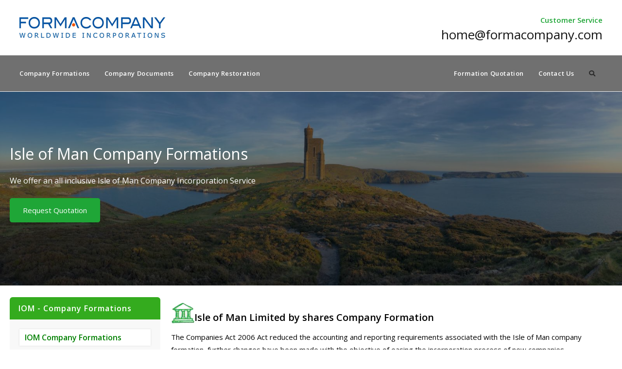

--- FILE ---
content_type: text/html; charset=UTF-8
request_url: https://www.formacompany.com/isle-of-man-company-formation/
body_size: 23389
content:
<!DOCTYPE html><html class="html" lang="en-GB"itemscope="itemscope" itemtype="https://schema.org/WebPage"><head> <script>
var gform;gform||(document.addEventListener("gform_main_scripts_loaded",function(){gform.scriptsLoaded=!0}),document.addEventListener("gform/theme/scripts_loaded",function(){gform.themeScriptsLoaded=!0}),window.addEventListener("DOMContentLoaded",function(){gform.domLoaded=!0}),gform={domLoaded:!1,scriptsLoaded:!1,themeScriptsLoaded:!1,isFormEditor:()=>"function"==typeof InitializeEditor,callIfLoaded:function(o){return!(!gform.domLoaded||!gform.scriptsLoaded||!gform.themeScriptsLoaded&&!gform.isFormEditor()||(gform.isFormEditor()&&console.warn("The use of gform.initializeOnLoaded() is deprecated in the form editor context and will be removed in Gravity Forms 3.1."),o(),0))},initializeOnLoaded:function(o){gform.callIfLoaded(o)||(document.addEventListener("gform_main_scripts_loaded",()=>{gform.scriptsLoaded=!0,gform.callIfLoaded(o)}),document.addEventListener("gform/theme/scripts_loaded",()=>{gform.themeScriptsLoaded=!0,gform.callIfLoaded(o)}),window.addEventListener("DOMContentLoaded",()=>{gform.domLoaded=!0,gform.callIfLoaded(o)}))},hooks:{action:{},filter:{}},addAction:function(o,r,e,t){gform.addHook("action",o,r,e,t)},addFilter:function(o,r,e,t){gform.addHook("filter",o,r,e,t)},doAction:function(o){gform.doHook("action",o,arguments)},applyFilters:function(o){return gform.doHook("filter",o,arguments)},removeAction:function(o,r){gform.removeHook("action",o,r)},removeFilter:function(o,r,e){gform.removeHook("filter",o,r,e)},addHook:function(o,r,e,t,n){null==gform.hooks[o][r]&&(gform.hooks[o][r]=[]);var d=gform.hooks[o][r];null==n&&(n=r+"_"+d.length),gform.hooks[o][r].push({tag:n,callable:e,priority:t=null==t?10:t})},doHook:function(r,o,e){var t;if(e=Array.prototype.slice.call(e,1),null!=gform.hooks[r][o]&&((o=gform.hooks[r][o]).sort(function(o,r){return o.priority-r.priority}),o.forEach(function(o){"function"!=typeof(t=o.callable)&&(t=window[t]),"action"==r?t.apply(null,e):e[0]=t.apply(null,e)})),"filter"==r)return e[0]},removeHook:function(o,r,t,n){var e;null!=gform.hooks[o][r]&&(e=(e=gform.hooks[o][r]).filter(function(o,r,e){return!!(null!=n&&n!=o.tag||null!=t&&t!=o.priority)}),gform.hooks[o][r]=e)}});
</script>
 <!-- Google Tag Manager --> <script>(function(w,d,s,l,i){w[l]=w[l]||[];w[l].push({'gtm.start':
new Date().getTime(),event:'gtm.js'});var f=d.getElementsByTagName(s)[0],
j=d.createElement(s),dl=l!='dataLayer'?'&l='+l:'';j.async=true;j.src=
'https://www.googletagmanager.com/gtm.js?id='+i+dl;f.parentNode.insertBefore(j,f);
})(window,document,'script','dataLayer','GTM-5MHVKZ3');</script> <!-- End Google Tag Manager --><meta name="google-site-verification" content="xGUj1RDMavHYvwJYdePOvcekdIlcXBemH-gaubFZoOQ" /><meta name="google-site-verification" content="AP1RIr2ZAV-eAIFidmTyqNLKM1I-f9T9R2g-qCPrG78" /><meta charset="UTF-8"><link rel="preload" href="https://www.formacompany.com/wp-content/themes/oceanwp/assets/fonts/slick/slick.woff" as="font" type="font/woff" crossorigin><link rel="stylesheet" media="print" onload="this.onload=null;this.media='all';" id="ao_optimized_gfonts" href="https://fonts.googleapis.com/css?family=Belleza%7COpen+Sans%3A300%2C400%2C600%2C700%2C800&amp;display=swap"><link rel="profile" href="http://gmpg.org/xfn/11"><meta name='robots' content='index, follow, max-image-preview:large, max-snippet:-1, max-video-preview:-1' /><style>img:is([sizes="auto" i], [sizes^="auto," i]) { contain-intrinsic-size: 3000px 1500px }</style><meta name="viewport" content="width=device-width, initial-scale=1"> <!-- This site is optimized with the Yoast SEO plugin v26.5 - https://yoast.com/wordpress/plugins/seo/ --><link media="all" href="https://www.formacompany.com/wp-content/cache/autoptimize/css/autoptimize_987fdf890ac5d63a9fe8bb2b044e724f.css" rel="stylesheet"><title>Isle of Man Company Formations - formacompany.com</title><meta name="description" content="We can assist with the incorporation of an Isle of Man and offer registered office. An Isle of Man Company Formation can be completed in 7 days." /><link rel="canonical" href="https://www.formacompany.com/isle-of-man-company-formation/" /><meta property="og:locale" content="en_GB" /><meta property="og:type" content="article" /><meta property="og:title" content="Isle of Man Company Formations - formacompany.com" /><meta property="og:description" content="We can assist with the incorporation of an Isle of Man and offer registered office. An Isle of Man Company Formation can be completed in 7 days." /><meta property="og:url" content="https://www.formacompany.com/isle-of-man-company-formation/" /><meta property="og:site_name" content="formacompany.com" /><meta property="article:modified_time" content="2025-10-31T12:45:19+00:00" /><meta property="og:image" content="https://www.formacompany.com/wp-content/uploads/2020/07/isle-of-man-company-formation.jpg" /><meta property="og:image:width" content="1600" /><meta property="og:image:height" content="739" /><meta property="og:image:type" content="image/jpeg" /><meta name="twitter:card" content="summary_large_image" /><meta name="twitter:label1" content="Estimated reading time" /><meta name="twitter:data1" content="4 minutes" /> <script type="application/ld+json" class="yoast-schema-graph">{"@context":"https://schema.org","@graph":[{"@type":"WebPage","@id":"https://www.formacompany.com/isle-of-man-company-formation/","url":"https://www.formacompany.com/isle-of-man-company-formation/","name":"Isle of Man Company Formations - formacompany.com","isPartOf":{"@id":"https://www.formacompany.com/#website"},"primaryImageOfPage":{"@id":"https://www.formacompany.com/isle-of-man-company-formation/#primaryimage"},"image":{"@id":"https://www.formacompany.com/isle-of-man-company-formation/#primaryimage"},"thumbnailUrl":"https://www.formacompany.com/wp-content/uploads/2020/07/isle-of-man-company-formation.jpg","datePublished":"2022-03-31T23:00:36+00:00","dateModified":"2025-10-31T12:45:19+00:00","description":"We can assist with the incorporation of an Isle of Man and offer registered office. An Isle of Man Company Formation can be completed in 7 days.","breadcrumb":{"@id":"https://www.formacompany.com/isle-of-man-company-formation/#breadcrumb"},"inLanguage":"en-GB","potentialAction":[{"@type":"ReadAction","target":["https://www.formacompany.com/isle-of-man-company-formation/"]}]},{"@type":"ImageObject","inLanguage":"en-GB","@id":"https://www.formacompany.com/isle-of-man-company-formation/#primaryimage","url":"https://www.formacompany.com/wp-content/uploads/2020/07/isle-of-man-company-formation.jpg","contentUrl":"https://www.formacompany.com/wp-content/uploads/2020/07/isle-of-man-company-formation.jpg","width":1600,"height":739,"caption":"Isle of Man Company Formation"},{"@type":"BreadcrumbList","@id":"https://www.formacompany.com/isle-of-man-company-formation/#breadcrumb","itemListElement":[{"@type":"ListItem","position":1,"name":"Home","item":"https://www.formacompany.com/"},{"@type":"ListItem","position":2,"name":"Isle of Man Company Formations"}]},{"@type":"WebSite","@id":"https://www.formacompany.com/#website","url":"https://www.formacompany.com/","name":"formacompany.com","description":"Company Incorporations &amp; Company Documents","publisher":{"@id":"https://www.formacompany.com/#organization"},"potentialAction":[{"@type":"SearchAction","target":{"@type":"EntryPoint","urlTemplate":"https://www.formacompany.com/?s={search_term_string}"},"query-input":{"@type":"PropertyValueSpecification","valueRequired":true,"valueName":"search_term_string"}}],"inLanguage":"en-GB"},{"@type":"Organization","@id":"https://www.formacompany.com/#organization","name":"Formacompany","url":"https://www.formacompany.com/","logo":{"@type":"ImageObject","inLanguage":"en-GB","@id":"https://www.formacompany.com/#/schema/logo/image/","url":"https://www.formacompany.com/wp-content/uploads/2019/04/logo.png","contentUrl":"https://www.formacompany.com/wp-content/uploads/2019/04/logo.png","width":300,"height":43,"caption":"Formacompany"},"image":{"@id":"https://www.formacompany.com/#/schema/logo/image/"}}]}</script> <!-- / Yoast SEO plugin. --><link href='https://fonts.gstatic.com' crossorigin='anonymous' rel='preconnect' /><link rel="alternate" type="application/rss+xml" title="formacompany.com &raquo; Feed" href="https://www.formacompany.com/feed/" /><link rel="alternate" type="application/rss+xml" title="formacompany.com &raquo; Comments Feed" href="https://www.formacompany.com/comments/feed/" /><style id='classic-theme-styles-inline-css'>/*! This file is auto-generated */
.wp-block-button__link{color:#fff;background-color:#32373c;border-radius:9999px;box-shadow:none;text-decoration:none;padding:calc(.667em + 2px) calc(1.333em + 2px);font-size:1.125em}.wp-block-file__button{background:#32373c;color:#fff;text-decoration:none}</style><style id='filebird-block-filebird-gallery-style-inline-css'>ul.filebird-block-filebird-gallery{margin:auto!important;padding:0!important;width:100%}ul.filebird-block-filebird-gallery.layout-grid{display:grid;grid-gap:20px;align-items:stretch;grid-template-columns:repeat(var(--columns),1fr);justify-items:stretch}ul.filebird-block-filebird-gallery.layout-grid li img{border:1px solid #ccc;box-shadow:2px 2px 6px 0 rgba(0,0,0,.3);height:100%;max-width:100%;-o-object-fit:cover;object-fit:cover;width:100%}ul.filebird-block-filebird-gallery.layout-masonry{-moz-column-count:var(--columns);-moz-column-gap:var(--space);column-gap:var(--space);-moz-column-width:var(--min-width);columns:var(--min-width) var(--columns);display:block;overflow:auto}ul.filebird-block-filebird-gallery.layout-masonry li{margin-bottom:var(--space)}ul.filebird-block-filebird-gallery li{list-style:none}ul.filebird-block-filebird-gallery li figure{height:100%;margin:0;padding:0;position:relative;width:100%}ul.filebird-block-filebird-gallery li figure figcaption{background:linear-gradient(0deg,rgba(0,0,0,.7),rgba(0,0,0,.3) 70%,transparent);bottom:0;box-sizing:border-box;color:#fff;font-size:.8em;margin:0;max-height:100%;overflow:auto;padding:3em .77em .7em;position:absolute;text-align:center;width:100%;z-index:2}ul.filebird-block-filebird-gallery li figure figcaption a{color:inherit}</style><style id='global-styles-inline-css'>:root{--wp--preset--aspect-ratio--square: 1;--wp--preset--aspect-ratio--4-3: 4/3;--wp--preset--aspect-ratio--3-4: 3/4;--wp--preset--aspect-ratio--3-2: 3/2;--wp--preset--aspect-ratio--2-3: 2/3;--wp--preset--aspect-ratio--16-9: 16/9;--wp--preset--aspect-ratio--9-16: 9/16;--wp--preset--color--black: #000000;--wp--preset--color--cyan-bluish-gray: #abb8c3;--wp--preset--color--white: #ffffff;--wp--preset--color--pale-pink: #f78da7;--wp--preset--color--vivid-red: #cf2e2e;--wp--preset--color--luminous-vivid-orange: #ff6900;--wp--preset--color--luminous-vivid-amber: #fcb900;--wp--preset--color--light-green-cyan: #7bdcb5;--wp--preset--color--vivid-green-cyan: #00d084;--wp--preset--color--pale-cyan-blue: #8ed1fc;--wp--preset--color--vivid-cyan-blue: #0693e3;--wp--preset--color--vivid-purple: #9b51e0;--wp--preset--gradient--vivid-cyan-blue-to-vivid-purple: linear-gradient(135deg,rgba(6,147,227,1) 0%,rgb(155,81,224) 100%);--wp--preset--gradient--light-green-cyan-to-vivid-green-cyan: linear-gradient(135deg,rgb(122,220,180) 0%,rgb(0,208,130) 100%);--wp--preset--gradient--luminous-vivid-amber-to-luminous-vivid-orange: linear-gradient(135deg,rgba(252,185,0,1) 0%,rgba(255,105,0,1) 100%);--wp--preset--gradient--luminous-vivid-orange-to-vivid-red: linear-gradient(135deg,rgba(255,105,0,1) 0%,rgb(207,46,46) 100%);--wp--preset--gradient--very-light-gray-to-cyan-bluish-gray: linear-gradient(135deg,rgb(238,238,238) 0%,rgb(169,184,195) 100%);--wp--preset--gradient--cool-to-warm-spectrum: linear-gradient(135deg,rgb(74,234,220) 0%,rgb(151,120,209) 20%,rgb(207,42,186) 40%,rgb(238,44,130) 60%,rgb(251,105,98) 80%,rgb(254,248,76) 100%);--wp--preset--gradient--blush-light-purple: linear-gradient(135deg,rgb(255,206,236) 0%,rgb(152,150,240) 100%);--wp--preset--gradient--blush-bordeaux: linear-gradient(135deg,rgb(254,205,165) 0%,rgb(254,45,45) 50%,rgb(107,0,62) 100%);--wp--preset--gradient--luminous-dusk: linear-gradient(135deg,rgb(255,203,112) 0%,rgb(199,81,192) 50%,rgb(65,88,208) 100%);--wp--preset--gradient--pale-ocean: linear-gradient(135deg,rgb(255,245,203) 0%,rgb(182,227,212) 50%,rgb(51,167,181) 100%);--wp--preset--gradient--electric-grass: linear-gradient(135deg,rgb(202,248,128) 0%,rgb(113,206,126) 100%);--wp--preset--gradient--midnight: linear-gradient(135deg,rgb(2,3,129) 0%,rgb(40,116,252) 100%);--wp--preset--font-size--small: 13px;--wp--preset--font-size--medium: 20px;--wp--preset--font-size--large: 36px;--wp--preset--font-size--x-large: 42px;--wp--preset--spacing--20: 0.44rem;--wp--preset--spacing--30: 0.67rem;--wp--preset--spacing--40: 1rem;--wp--preset--spacing--50: 1.5rem;--wp--preset--spacing--60: 2.25rem;--wp--preset--spacing--70: 3.38rem;--wp--preset--spacing--80: 5.06rem;--wp--preset--shadow--natural: 6px 6px 9px rgba(0, 0, 0, 0.2);--wp--preset--shadow--deep: 12px 12px 50px rgba(0, 0, 0, 0.4);--wp--preset--shadow--sharp: 6px 6px 0px rgba(0, 0, 0, 0.2);--wp--preset--shadow--outlined: 6px 6px 0px -3px rgba(255, 255, 255, 1), 6px 6px rgba(0, 0, 0, 1);--wp--preset--shadow--crisp: 6px 6px 0px rgba(0, 0, 0, 1);}:where(.is-layout-flex){gap: 0.5em;}:where(.is-layout-grid){gap: 0.5em;}body .is-layout-flex{display: flex;}.is-layout-flex{flex-wrap: wrap;align-items: center;}.is-layout-flex > :is(*, div){margin: 0;}body .is-layout-grid{display: grid;}.is-layout-grid > :is(*, div){margin: 0;}:where(.wp-block-columns.is-layout-flex){gap: 2em;}:where(.wp-block-columns.is-layout-grid){gap: 2em;}:where(.wp-block-post-template.is-layout-flex){gap: 1.25em;}:where(.wp-block-post-template.is-layout-grid){gap: 1.25em;}.has-black-color{color: var(--wp--preset--color--black) !important;}.has-cyan-bluish-gray-color{color: var(--wp--preset--color--cyan-bluish-gray) !important;}.has-white-color{color: var(--wp--preset--color--white) !important;}.has-pale-pink-color{color: var(--wp--preset--color--pale-pink) !important;}.has-vivid-red-color{color: var(--wp--preset--color--vivid-red) !important;}.has-luminous-vivid-orange-color{color: var(--wp--preset--color--luminous-vivid-orange) !important;}.has-luminous-vivid-amber-color{color: var(--wp--preset--color--luminous-vivid-amber) !important;}.has-light-green-cyan-color{color: var(--wp--preset--color--light-green-cyan) !important;}.has-vivid-green-cyan-color{color: var(--wp--preset--color--vivid-green-cyan) !important;}.has-pale-cyan-blue-color{color: var(--wp--preset--color--pale-cyan-blue) !important;}.has-vivid-cyan-blue-color{color: var(--wp--preset--color--vivid-cyan-blue) !important;}.has-vivid-purple-color{color: var(--wp--preset--color--vivid-purple) !important;}.has-black-background-color{background-color: var(--wp--preset--color--black) !important;}.has-cyan-bluish-gray-background-color{background-color: var(--wp--preset--color--cyan-bluish-gray) !important;}.has-white-background-color{background-color: var(--wp--preset--color--white) !important;}.has-pale-pink-background-color{background-color: var(--wp--preset--color--pale-pink) !important;}.has-vivid-red-background-color{background-color: var(--wp--preset--color--vivid-red) !important;}.has-luminous-vivid-orange-background-color{background-color: var(--wp--preset--color--luminous-vivid-orange) !important;}.has-luminous-vivid-amber-background-color{background-color: var(--wp--preset--color--luminous-vivid-amber) !important;}.has-light-green-cyan-background-color{background-color: var(--wp--preset--color--light-green-cyan) !important;}.has-vivid-green-cyan-background-color{background-color: var(--wp--preset--color--vivid-green-cyan) !important;}.has-pale-cyan-blue-background-color{background-color: var(--wp--preset--color--pale-cyan-blue) !important;}.has-vivid-cyan-blue-background-color{background-color: var(--wp--preset--color--vivid-cyan-blue) !important;}.has-vivid-purple-background-color{background-color: var(--wp--preset--color--vivid-purple) !important;}.has-black-border-color{border-color: var(--wp--preset--color--black) !important;}.has-cyan-bluish-gray-border-color{border-color: var(--wp--preset--color--cyan-bluish-gray) !important;}.has-white-border-color{border-color: var(--wp--preset--color--white) !important;}.has-pale-pink-border-color{border-color: var(--wp--preset--color--pale-pink) !important;}.has-vivid-red-border-color{border-color: var(--wp--preset--color--vivid-red) !important;}.has-luminous-vivid-orange-border-color{border-color: var(--wp--preset--color--luminous-vivid-orange) !important;}.has-luminous-vivid-amber-border-color{border-color: var(--wp--preset--color--luminous-vivid-amber) !important;}.has-light-green-cyan-border-color{border-color: var(--wp--preset--color--light-green-cyan) !important;}.has-vivid-green-cyan-border-color{border-color: var(--wp--preset--color--vivid-green-cyan) !important;}.has-pale-cyan-blue-border-color{border-color: var(--wp--preset--color--pale-cyan-blue) !important;}.has-vivid-cyan-blue-border-color{border-color: var(--wp--preset--color--vivid-cyan-blue) !important;}.has-vivid-purple-border-color{border-color: var(--wp--preset--color--vivid-purple) !important;}.has-vivid-cyan-blue-to-vivid-purple-gradient-background{background: var(--wp--preset--gradient--vivid-cyan-blue-to-vivid-purple) !important;}.has-light-green-cyan-to-vivid-green-cyan-gradient-background{background: var(--wp--preset--gradient--light-green-cyan-to-vivid-green-cyan) !important;}.has-luminous-vivid-amber-to-luminous-vivid-orange-gradient-background{background: var(--wp--preset--gradient--luminous-vivid-amber-to-luminous-vivid-orange) !important;}.has-luminous-vivid-orange-to-vivid-red-gradient-background{background: var(--wp--preset--gradient--luminous-vivid-orange-to-vivid-red) !important;}.has-very-light-gray-to-cyan-bluish-gray-gradient-background{background: var(--wp--preset--gradient--very-light-gray-to-cyan-bluish-gray) !important;}.has-cool-to-warm-spectrum-gradient-background{background: var(--wp--preset--gradient--cool-to-warm-spectrum) !important;}.has-blush-light-purple-gradient-background{background: var(--wp--preset--gradient--blush-light-purple) !important;}.has-blush-bordeaux-gradient-background{background: var(--wp--preset--gradient--blush-bordeaux) !important;}.has-luminous-dusk-gradient-background{background: var(--wp--preset--gradient--luminous-dusk) !important;}.has-pale-ocean-gradient-background{background: var(--wp--preset--gradient--pale-ocean) !important;}.has-electric-grass-gradient-background{background: var(--wp--preset--gradient--electric-grass) !important;}.has-midnight-gradient-background{background: var(--wp--preset--gradient--midnight) !important;}.has-small-font-size{font-size: var(--wp--preset--font-size--small) !important;}.has-medium-font-size{font-size: var(--wp--preset--font-size--medium) !important;}.has-large-font-size{font-size: var(--wp--preset--font-size--large) !important;}.has-x-large-font-size{font-size: var(--wp--preset--font-size--x-large) !important;}
:where(.wp-block-post-template.is-layout-flex){gap: 1.25em;}:where(.wp-block-post-template.is-layout-grid){gap: 1.25em;}
:where(.wp-block-columns.is-layout-flex){gap: 2em;}:where(.wp-block-columns.is-layout-grid){gap: 2em;}
:root :where(.wp-block-pullquote){font-size: 1.5em;line-height: 1.6;}</style><link rel='stylesheet' id='elementor-post-19402-css' href='https://www.formacompany.com/wp-content/cache/autoptimize/css/autoptimize_single_16a1485dec52e6752e360f1c56b55c6d.css' media='all' /> <script src="https://www.formacompany.com/wp-includes/js/jquery/jquery.min.js" id="jquery-core-js"></script> <script id="gform_gravityforms-js-extra">var gf_global = {"gf_currency_config":{"name":"Pound Sterling","symbol_left":"&#163;","symbol_right":"","symbol_padding":" ","thousand_separator":",","decimal_separator":".","decimals":2,"code":"GBP"},"base_url":"https:\/\/www.formacompany.com\/wp-content\/plugins\/gravityforms","number_formats":[],"spinnerUrl":"https:\/\/www.formacompany.com\/wp-content\/plugins\/gravityforms\/images\/spinner.svg","version_hash":"2c8ca4e3dab6798fc4b6fb88a35ed770","strings":{"newRowAdded":"New row added.","rowRemoved":"Row removed","formSaved":"The form has been saved.  The content contains the link to return and complete the form."}};
var gform_i18n = {"datepicker":{"days":{"monday":"Mo","tuesday":"Tu","wednesday":"We","thursday":"Th","friday":"Fr","saturday":"Sa","sunday":"Su"},"months":{"january":"January","february":"February","march":"March","april":"April","may":"May","june":"June","july":"July","august":"August","september":"September","october":"October","november":"November","december":"December"},"firstDay":1,"iconText":"Select date"}};
var gf_legacy_multi = {"13":"1"};
var gform_gravityforms = {"strings":{"invalid_file_extension":"This type of file is not allowed. Must be one of the following:","delete_file":"Delete this file","in_progress":"in progress","file_exceeds_limit":"File exceeds size limit","illegal_extension":"This type of file is not allowed.","max_reached":"Maximum number of files reached","unknown_error":"There was a problem while saving the file on the server","currently_uploading":"Please wait for the uploading to complete","cancel":"Cancel","cancel_upload":"Cancel this upload","cancelled":"Cancelled","error":"Error","message":"Message"},"vars":{"images_url":"https:\/\/www.formacompany.com\/wp-content\/plugins\/gravityforms\/images"}};</script> <script id="gform_gravityforms-js-before"></script> <script id="gform_conditional_logic-js-extra">var gf_legacy = {"is_legacy":"1"};</script> <link rel="https://api.w.org/" href="https://www.formacompany.com/wp-json/" /><link rel="alternate" title="JSON" type="application/json" href="https://www.formacompany.com/wp-json/wp/v2/pages/16476" /><link rel="EditURI" type="application/rsd+xml" title="RSD" href="https://www.formacompany.com/xmlrpc.php?rsd" /><meta name="generator" content="WordPress 6.8.3" /><link rel='shortlink' href='https://www.formacompany.com/?p=16476' /><link rel="alternate" title="oEmbed (JSON)" type="application/json+oembed" href="https://www.formacompany.com/wp-json/oembed/1.0/embed?url=https%3A%2F%2Fwww.formacompany.com%2Fisle-of-man-company-formation%2F" /><link rel="alternate" title="oEmbed (XML)" type="text/xml+oembed" href="https://www.formacompany.com/wp-json/oembed/1.0/embed?url=https%3A%2F%2Fwww.formacompany.com%2Fisle-of-man-company-formation%2F&#038;format=xml" /><meta name="generator" content="Elementor 3.33.2; features: additional_custom_breakpoints; settings: css_print_method-external, google_font-enabled, font_display-auto"> <script>var sticky_header_style = "";</script> <style>.e-con.e-parent:nth-of-type(n+4):not(.e-lazyloaded):not(.e-no-lazyload),
				.e-con.e-parent:nth-of-type(n+4):not(.e-lazyloaded):not(.e-no-lazyload) * {
					background-image: none !important;
				}
				@media screen and (max-height: 1024px) {
					.e-con.e-parent:nth-of-type(n+3):not(.e-lazyloaded):not(.e-no-lazyload),
					.e-con.e-parent:nth-of-type(n+3):not(.e-lazyloaded):not(.e-no-lazyload) * {
						background-image: none !important;
					}
				}
				@media screen and (max-height: 640px) {
					.e-con.e-parent:nth-of-type(n+2):not(.e-lazyloaded):not(.e-no-lazyload),
					.e-con.e-parent:nth-of-type(n+2):not(.e-lazyloaded):not(.e-no-lazyload) * {
						background-image: none !important;
					}
				}</style><link rel="icon" href="https://www.formacompany.com/wp-content/uploads/2019/04/favicon.png" sizes="32x32" /><link rel="icon" href="https://www.formacompany.com/wp-content/uploads/2019/04/favicon.png" sizes="192x192" /><link rel="apple-touch-icon" href="https://www.formacompany.com/wp-content/uploads/2019/04/favicon.png" /><meta name="msapplication-TileImage" content="https://www.formacompany.com/wp-content/uploads/2019/04/favicon.png" /><style id="wp-custom-css">.generic h2{margin-bottom:13px;margin-top:10px}@media (min-width:780px) and (max-width:1199px) .sidebar{width:25%!important}body .sidebar .sidebar_block-item ul li a{margin:0!important}a:hover{color:#0ba813!important}footer ul li:before{background-color:transparent!important}.content-part h1{color:black!important}.generic h1{margin-left:0!important}.container,.container-fluid{max-width:1400px!important}span.wcmenucart-count{display:none}li.woo-menu-icon.wcmenucart-toggle-drop_down.toggle-cart-widget{display:none}.generic li{margin-bottom:1px!important}.generic ul li{padding:0 10px 0 13px;margin-bottom:4px!important}h2.gform_title{font-size:24px;font-weight:700;color:white;background-color:#34ab1e;padding:10px 0 10px 5px;margin-bottom:2px!important}img.icon{margin-bottom:-5px}.main-column .container{display:flex;align-items:stretch;flex-wrap:wrap;flex-direction:row-reverse}.sidebar>ul li{margin-bottom:1px!important}.footer-bottom address{color:white!important}.footer-bottom ul li a{color:white!important;font-size:14px}.footer-bottom ul{color:white!important}footer{background:darkgray!important}.footer-main .footer-block a{color:white!important;font-size:13px!important}footer .widget-title{font-size:15px!important;color:green!important}.sidebar h2{color:green!important}.block-item .h6{color:green!important}.block-item p{color:green!important}.sidebar:before{background:rgba(238,238,238,.49)!important}.sidebar{background:rgba(238,238,238,.49)!important}form#gform_4{background:white}.gform_legacy_markup_wrapper .gform_heading{margin-bottom:18px;background-color:#34ab1e;margin-bottom:-14px}li#field_13_2{padding-top:10px}.gform_legacy_markup_wrapper h3.gform_title{letter-spacing:normal!important;font-weight:700!important;font-size:24px;color:white;padding:10px 0 10px 10px}div#gfield_description_14_291{display:block}.generic li{padding:0 10px 0 13px;margin-bottom:13px;list-style:disc!important}.content-part ul li:before{display:none!important}input#gform_submit_button_14{margin-left:20px}input#input_14_292_5{background:white}.ginput_container.ginput_container_phone{background:white}.ginput_container.ginput_container_textarea{background:white}.ginput_container.ginput_container_email{background:white}.ginput_container.ginput_container_text{background:white}.gform_wrapper .form-title{margin-right:-15px;margin-left:-12px}.form-title{margin:0 auto 0 auto;border-top-left-radius:5px;border-top-right-radius:5px;color:#fff;font-weight:700;background:#34ab1e;border-bottom:none;font-size:20px;text-align:left;padding:3px 22px}.gform_wrapper form textarea{min-height:80px}.gform_wrapper form li.hidden_label input{margin-top:0}.gform_wrapper .gform_footer .gform_button:hover{background:green!important}.gform_wrapper .gform_footer .gform_button{text-transform:none!important;padding:5px 25px 5px 25px;font-size:11px!important;border-radius:7px}div.gform_confirmation_message{border:2px;border-style:solid;border-color:darkgreen;padding-top:5px;font-weight:bold;text-align:center}.gform_wrapper form{background:#f5f5f5}.gform_wrapper form .top_label div.ginput_container{margin-top:4px!important;margin-right:5px;margin-left:5px}ul.flags{columns:170px!important}ul.flags li{font-size:15px;color:transparent;margin-bottom:8px;list-style:none}ul.flags li a{font-size:15px;color:#555}ul a:hover{font-weight:600!important}ul.flags li:before{border-top:7px solid transparent!important;border-bottom:7px solid transparent!important;border-left:7px solid #61CE70!important;display:inline-block!important;margin-right:5px;vertical-align:sub!important}ul a:hover{font-weight:600!important}ol li{font-size:16px!important}.widget_product_categories li a,.widget_layered_nav li a{font-size:16px}input#gform_submit_button_1{margin-left:11px}.gform_footer.left_label{margin-left:0!important}p.gform_required_legend{display:none!important}.gform_wrapper.gravity-theme .gfield textarea.medium{height:100px!important}.content-part ul li:before{background-color:white!important}span.tool-a{cursor:pointer;color:#1fa637;transition:background-color 0.3s ease 0s,color 0.3s ease 0s}p.managte-tool{display:inline-block}.tooltip.tooptip-extra{width:69%}.tooltip{display:inline-block;position:relative;text-align:left}.tooltip.tooptip-extra .bottom{min-width:100%}.tooltip h3{margin:12px 0}.tooltip .bottom{min-width:200px;/*max-width:400px;*/top:40px;left:50%;transform:translate(-50%,0);padding:20px;color:#666666;background-color:#EEEEEE;font-weight:normal;font-size:13px;border-radius:8px;position:absolute;z-index:99999999;box-sizing:border-box;box-shadow:0 1px 8px rgba(0,0,0,0.5);display:none}.tooltip:hover .bottom{display:block}.tooltip .bottom img{width:400px}.tooltip .bottom i{position:absolute;bottom:100%;left:50%;margin-left:-12px;width:24px;height:12px;overflow:hidden}.tooltip .bottom i::after{content:'';position:absolute;width:12px;height:12px;left:50%;transform:translate(-50%,50%) rotate(45deg);background-color:#EEEEEE;box-shadow:0 1px 8px rgba(0,0,0,0.5)}table.wcpt-table a.wcpt-button{background:#0ba813}div#payment label a{display:none}.grecaptcha-badge{opacity:0}.single-prodct-inner .summary .wc-pao-addon-company-administration-registered-office p.wc-pao-addon-7959-company-administration-registered-offi-10-0 label,.single-prodct-inner .summary .wc-pao-addon-company-administration-registered-office p.wc-pao-addon-8218-company-administration-registered-offi-10-0 label{display:block !important}.rednaoGroupContainer hr,.rednaoRepeater hr{display:none}.rednaoGroupContainer .rnTitle,.rednaoRepeater .rnTitle{margin:0 0 15px 0 !important}.rnTotalBox{display:none}#RNAddToCartContainer{display:block !important}.single-product .wc-pao-addon .wc-pao-addon-wrap label{display:block !important}#menu-primary-menu li ul.sub-menu{height:auto!important;max-height:none;overflow:hidden;-moz-column-count:5;-moz-column-gap:20px;/* -webkit-column-count:4;*//* -webkit-column-gap:20px;*//* column-count:5;*/column-gap:0;-webkit-column-count:5;-moz-column-count:5;column-count:5;padding-bottom:20px;padding-top:15px;-webkit-box-shadow:0 4px 10px 0 rgba(50,50,50,0.62);-moz-box-shadow:0 4px 10px 0 rgba(50,50,50,0.62);box-shadow:0 4px 10px 0 rgba(50,50,50,0.62);column-rule:1px solid #fff}#menu-primary-menu li ul.sub-menu li{width:200px;height:25px;padding-bottom:5px;border-bottom:none;padding-left:10px}i.icon-basket:before{content:'\f07a';font-family:"Font Awesome 5 Free"}.icon-magnifier:before{content:'\f002';font-family:"Font Awesome 5 Free";font-weight:bold}body #site-header #site-logo #site-logo-inner a img{transition:unset}body .owp-floating-bar{position:relative}body.single-product.woocommerce.content-full-width div.product div.images{opacity:1!important}.testimonial-rating{height:18px}.testimonial-img{height:65px}/* @media (max-width:1024px){.testimonial-slider .testimonial-wrapper{display:block;height:auto;overflow:hidden}.testimonial-slider .testimonial-item{padding:0 10px;margin-bottom:20px;width:50%;float:left}.testimonial-slider .testimonial-inner{width:100%;min-height:350px}}@media (max-width:930px){.testimonial-slider .testimonial-inner{min-height:420px}}@media (max-width:640px){.testimonial-slider .testimonial-item{width:100%}.testimonial-slider .testimonial-inner{min-height:300px}}*/.gform_ajax_spinner{width:48px!important;height:48px!important}body #main{min-height:455px!important}@media (max-width:768px){.testimonial-slider .testimonial-inner{min-height:350px}@media (max-width:520px){.testimonial-slider .testimonial-inner{min-height:415px}</style><!-- OceanWP CSS --><style type="text/css">/* Colors */a:hover,a.light:hover,.theme-heading .text::before,.theme-heading .text::after,#top-bar-content >a:hover,#top-bar-social li.oceanwp-email a:hover,#site-navigation-wrap .dropdown-menu >li >a:hover,#site-header.medium-header #medium-searchform button:hover,.oceanwp-mobile-menu-icon a:hover,.blog-entry.post .blog-entry-header .entry-title a:hover,.blog-entry.post .blog-entry-readmore a:hover,.blog-entry.thumbnail-entry .blog-entry-category a,ul.meta li a:hover,.dropcap,.single nav.post-navigation .nav-links .title,body .related-post-title a:hover,body #wp-calendar caption,body .contact-info-widget.default i,body .contact-info-widget.big-icons i,body .custom-links-widget .oceanwp-custom-links li a:hover,body .custom-links-widget .oceanwp-custom-links li a:hover:before,body .posts-thumbnails-widget li a:hover,body .social-widget li.oceanwp-email a:hover,.comment-author .comment-meta .comment-reply-link,#respond #cancel-comment-reply-link:hover,#footer-widgets .footer-box a:hover,#footer-bottom a:hover,#footer-bottom #footer-bottom-menu a:hover,.sidr a:hover,.sidr-class-dropdown-toggle:hover,.sidr-class-menu-item-has-children.active >a,.sidr-class-menu-item-has-children.active >a >.sidr-class-dropdown-toggle,input[type=checkbox]:checked:before{color:#0ba813}.single nav.post-navigation .nav-links .title .owp-icon use,.blog-entry.post .blog-entry-readmore a:hover .owp-icon use,body .contact-info-widget.default .owp-icon use,body .contact-info-widget.big-icons .owp-icon use{stroke:#0ba813}input[type="button"],input[type="reset"],input[type="submit"],button[type="submit"],.button,#site-navigation-wrap .dropdown-menu >li.btn >a >span,.thumbnail:hover i,.thumbnail:hover .link-post-svg-icon,.post-quote-content,.omw-modal .omw-close-modal,body .contact-info-widget.big-icons li:hover i,body .contact-info-widget.big-icons li:hover .owp-icon,body div.wpforms-container-full .wpforms-form input[type=submit],body div.wpforms-container-full .wpforms-form button[type=submit],body div.wpforms-container-full .wpforms-form .wpforms-page-button,.woocommerce-cart .wp-element-button,.woocommerce-checkout .wp-element-button,.wp-block-button__link{background-color:#0ba813}.widget-title{border-color:#0ba813}blockquote{border-color:#0ba813}.wp-block-quote{border-color:#0ba813}#searchform-dropdown{border-color:#0ba813}.dropdown-menu .sub-menu{border-color:#0ba813}.blog-entry.large-entry .blog-entry-readmore a:hover{border-color:#0ba813}.oceanwp-newsletter-form-wrap input[type="email"]:focus{border-color:#0ba813}.social-widget li.oceanwp-email a:hover{border-color:#0ba813}#respond #cancel-comment-reply-link:hover{border-color:#0ba813}body .contact-info-widget.big-icons li:hover i{border-color:#0ba813}body .contact-info-widget.big-icons li:hover .owp-icon{border-color:#0ba813}#footer-widgets .oceanwp-newsletter-form-wrap input[type="email"]:focus{border-color:#0ba813}a:hover{color:#0ba813}a:hover .owp-icon use{stroke:#0ba813}body .theme-button,body input[type="submit"],body button[type="submit"],body button,body .button,body div.wpforms-container-full .wpforms-form input[type=submit],body div.wpforms-container-full .wpforms-form button[type=submit],body div.wpforms-container-full .wpforms-form .wpforms-page-button,.woocommerce-cart .wp-element-button,.woocommerce-checkout .wp-element-button,.wp-block-button__link{background-color:#0ba813}body .theme-button:hover,body input[type="submit"]:hover,body button[type="submit"]:hover,body button:hover,body .button:hover,body div.wpforms-container-full .wpforms-form input[type=submit]:hover,body div.wpforms-container-full .wpforms-form input[type=submit]:active,body div.wpforms-container-full .wpforms-form button[type=submit]:hover,body div.wpforms-container-full .wpforms-form button[type=submit]:active,body div.wpforms-container-full .wpforms-form .wpforms-page-button:hover,body div.wpforms-container-full .wpforms-form .wpforms-page-button:active,.woocommerce-cart .wp-element-button:hover,.woocommerce-checkout .wp-element-button:hover,.wp-block-button__link:hover{background-color:#0ba813}body .theme-button,body input[type="submit"],body button[type="submit"],body button,body .button,body div.wpforms-container-full .wpforms-form input[type=submit],body div.wpforms-container-full .wpforms-form button[type=submit],body div.wpforms-container-full .wpforms-form .wpforms-page-button,.woocommerce-cart .wp-element-button,.woocommerce-checkout .wp-element-button,.wp-block-button__link{border-color:#ffffff}body .theme-button:hover,body input[type="submit"]:hover,body button[type="submit"]:hover,body button:hover,body .button:hover,body div.wpforms-container-full .wpforms-form input[type=submit]:hover,body div.wpforms-container-full .wpforms-form input[type=submit]:active,body div.wpforms-container-full .wpforms-form button[type=submit]:hover,body div.wpforms-container-full .wpforms-form button[type=submit]:active,body div.wpforms-container-full .wpforms-form .wpforms-page-button:hover,body div.wpforms-container-full .wpforms-form .wpforms-page-button:active,.woocommerce-cart .wp-element-button:hover,.woocommerce-checkout .wp-element-button:hover,.wp-block-button__link:hover{border-color:#ffffff}body{color:#141414}/* OceanWP Style Settings CSS */@media only screen and (min-width:960px){.content-area,.content-left-sidebar .content-area{width:79%}}@media only screen and (min-width:960px){.widget-area,.content-left-sidebar .widget-area{width:21%}}.theme-button,input[type="submit"],button[type="submit"],button,.button,body div.wpforms-container-full .wpforms-form input[type=submit],body div.wpforms-container-full .wpforms-form button[type=submit],body div.wpforms-container-full .wpforms-form .wpforms-page-button{border-style:solid}.theme-button,input[type="submit"],button[type="submit"],button,.button,body div.wpforms-container-full .wpforms-form input[type=submit],body div.wpforms-container-full .wpforms-form button[type=submit],body div.wpforms-container-full .wpforms-form .wpforms-page-button{border-width:1px}form input[type="text"],form input[type="password"],form input[type="email"],form input[type="url"],form input[type="date"],form input[type="month"],form input[type="time"],form input[type="datetime"],form input[type="datetime-local"],form input[type="week"],form input[type="number"],form input[type="search"],form input[type="tel"],form input[type="color"],form select,form textarea,.woocommerce .woocommerce-checkout .select2-container--default .select2-selection--single{border-style:solid}body div.wpforms-container-full .wpforms-form input[type=date],body div.wpforms-container-full .wpforms-form input[type=datetime],body div.wpforms-container-full .wpforms-form input[type=datetime-local],body div.wpforms-container-full .wpforms-form input[type=email],body div.wpforms-container-full .wpforms-form input[type=month],body div.wpforms-container-full .wpforms-form input[type=number],body div.wpforms-container-full .wpforms-form input[type=password],body div.wpforms-container-full .wpforms-form input[type=range],body div.wpforms-container-full .wpforms-form input[type=search],body div.wpforms-container-full .wpforms-form input[type=tel],body div.wpforms-container-full .wpforms-form input[type=text],body div.wpforms-container-full .wpforms-form input[type=time],body div.wpforms-container-full .wpforms-form input[type=url],body div.wpforms-container-full .wpforms-form input[type=week],body div.wpforms-container-full .wpforms-form select,body div.wpforms-container-full .wpforms-form textarea{border-style:solid}form input[type="text"],form input[type="password"],form input[type="email"],form input[type="url"],form input[type="date"],form input[type="month"],form input[type="time"],form input[type="datetime"],form input[type="datetime-local"],form input[type="week"],form input[type="number"],form input[type="search"],form input[type="tel"],form input[type="color"],form select,form textarea{border-radius:3px}body div.wpforms-container-full .wpforms-form input[type=date],body div.wpforms-container-full .wpforms-form input[type=datetime],body div.wpforms-container-full .wpforms-form input[type=datetime-local],body div.wpforms-container-full .wpforms-form input[type=email],body div.wpforms-container-full .wpforms-form input[type=month],body div.wpforms-container-full .wpforms-form input[type=number],body div.wpforms-container-full .wpforms-form input[type=password],body div.wpforms-container-full .wpforms-form input[type=range],body div.wpforms-container-full .wpforms-form input[type=search],body div.wpforms-container-full .wpforms-form input[type=tel],body div.wpforms-container-full .wpforms-form input[type=text],body div.wpforms-container-full .wpforms-form input[type=time],body div.wpforms-container-full .wpforms-form input[type=url],body div.wpforms-container-full .wpforms-form input[type=week],body div.wpforms-container-full .wpforms-form select,body div.wpforms-container-full .wpforms-form textarea{border-radius:3px}/* Header */@media only screen and (max-width:959px){body.default-breakpoint #site-logo #site-logo-inner{height:45px}}@media only screen and (max-width:959px){body.default-breakpoint .oceanwp-mobile-menu-icon a,.mobile-menu-close{line-height:45px}}#site-header.has-header-media .overlay-header-media{background-color:rgba(0,0,0,0.5)}#site-logo #site-logo-inner a img,#site-header.center-header #site-navigation-wrap .middle-site-logo a img{max-width:216px}@media (max-width:480px){#site-logo #site-logo-inner a img,#site-header.center-header #site-navigation-wrap .middle-site-logo a img{max-width:397px}}#site-header #site-logo #site-logo-inner a img,#site-header.center-header #site-navigation-wrap .middle-site-logo a img{max-height:224px}@media (max-width:480px){#site-header #site-logo #site-logo-inner a img,#site-header.center-header #site-navigation-wrap .middle-site-logo a img{max-height:269px}}.dropdown-menu .sub-menu,#searchform-dropdown,.current-shop-items-dropdown{background-color:#9b9b9b}.dropdown-menu ul li a.menu-link{color:#000000}.dropdown-menu ul li a.menu-link .owp-icon use{stroke:#000000}.dropdown-menu ul li a.menu-link:hover{background-color:#81d742}/* Topbar */#top-bar{padding:11px 0 16px 0}#top-bar-wrap,.oceanwp-top-bar-sticky{background-color:rgba(71,159,204,0.27)}#top-bar-wrap{border-color:#f22626}#top-bar-content a,#top-bar-social-alt a{color:#dd3333}/* Blog CSS */.ocean-single-post-header ul.meta-item li a:hover{color:#333333}/* Sidebar */.widget-area{padding:0 10px 0 10px!important}.widget-area .sidebar-box{background-color:rgba(0,0,0,0)}.widget-title{border-color:#81d742}.widget-title{margin-bottom:39px}.page-header{background-image:url( https://www.formacompany.com/wp-content/uploads/2020/07/isle-of-man-company-formation.jpg ) !important;background-position:center center}/* Typography */body{font-size:15px;line-height:1.5}h1,h2,h3,h4,h5,h6,.theme-heading,.widget-title,.oceanwp-widget-recent-posts-title,.comment-reply-title,.entry-title,.sidebar-box .widget-title{line-height:1.4}h1{font-size:23px;line-height:1.4}h2{font-size:20px;line-height:1.4}h3{font-size:18px;line-height:1.4}h4{font-size:17px;line-height:1.4}h5{font-size:14px;line-height:1.4}h6{font-size:15px;line-height:1.4}.page-header .page-header-title,.page-header.background-image-page-header .page-header-title{font-size:32px;line-height:1.4}.page-header .page-subheading{font-size:15px;line-height:1.8}.site-breadcrumbs,.site-breadcrumbs a{font-size:13px;line-height:1.4}#top-bar-content,#top-bar-social-alt{font-size:12px;line-height:1.8}#site-logo a.site-logo-text{font-size:24px;line-height:1.8}.dropdown-menu ul li a.menu-link,#site-header.full_screen-header .fs-dropdown-menu ul.sub-menu li a{font-size:12px;line-height:1.2;letter-spacing:.6px}.sidr-class-dropdown-menu li a,a.sidr-class-toggle-sidr-close,#mobile-dropdown ul li a,body #mobile-fullscreen ul li a{font-size:15px;line-height:1.8}@media screen and (max-width:480px){.sidr-class-dropdown-menu li a,a.sidr-class-toggle-sidr-close,#mobile-dropdown ul li a,body #mobile-fullscreen ul li a{line-height:1.2}}.sidebar-box .widget-title,.sidebar-box.widget_block .wp-block-heading{font-size:13px;line-height:1;letter-spacing:1px}#footer-widgets .footer-box .widget-title{font-size:13px;line-height:1;letter-spacing:1px}#footer-bottom #copyright{font-size:12px;line-height:1}#footer-bottom #footer-bottom-menu{font-size:12px;line-height:1}.woocommerce-store-notice.demo_store{line-height:2;letter-spacing:1.5px}.demo_store .woocommerce-store-notice__dismiss-link{line-height:2;letter-spacing:1.5px}.woocommerce ul.products li.product li.title h2,.woocommerce ul.products li.product li.title a{font-size:14px;line-height:1.5}.woocommerce ul.products li.product li.category,.woocommerce ul.products li.product li.category a{font-size:12px;line-height:1}.woocommerce ul.products li.product .price{font-size:18px;line-height:1}.woocommerce ul.products li.product .button,.woocommerce ul.products li.product .product-inner .added_to_cart{font-size:12px;line-height:1.5;letter-spacing:1px}.woocommerce ul.products li.owp-woo-cond-notice span,.woocommerce ul.products li.owp-woo-cond-notice a{font-size:16px;line-height:1;letter-spacing:1px;font-weight:600;text-transform:capitalize}.woocommerce div.product .product_title{font-size:24px;line-height:1.4;letter-spacing:.6px}.woocommerce div.product p.price{font-size:36px;line-height:1}.woocommerce .owp-btn-normal .summary form button.button,.woocommerce .owp-btn-big .summary form button.button,.woocommerce .owp-btn-very-big .summary form button.button{font-size:12px;line-height:1.5;letter-spacing:1px;text-transform:uppercase}.woocommerce div.owp-woo-single-cond-notice span,.woocommerce div.owp-woo-single-cond-notice a{font-size:18px;line-height:2;letter-spacing:1.5px;font-weight:600;text-transform:capitalize}.ocean-preloader--active .preloader-after-content{font-size:20px;line-height:1.8;letter-spacing:.6px}</style><noscript><style id="rocket-lazyload-nojs-css">.rll-youtube-player, [data-lazy-src]{display:none !important;}</style></noscript> <!-- Global site tag (gtag.js) - Google Analytics --> <!-- Global site tag (gtag.js) - Google Analytics --></head><body class="wp-singular page-template page-template-templates page-template-generic page-template-templatesgeneric-php page page-id-16476 wp-custom-logo wp-embed-responsive wp-theme-oceanwp wp-child-theme-oceanwp-child oceanwp-theme sidebar-mobile default-breakpoint has-sidebar content-left-sidebar page-with-background-title no-lightbox elementor-default elementor-kit-19381"> <!-- Google Tag Manager (noscript) --> <noscript><iframe src="https://www.googletagmanager.com/ns.html?id=GTM-5MHVKZ3"
height="0" width="0" style="display:none;visibility:hidden"></iframe></noscript> <!-- End Google Tag Manager (noscript) --><div id="outer-wrap" class="site clr"><div id="wrap" class="clr"><header id="site-header" class="minimal-header clr" data-height="74" itemscope="itemscope" itemtype="https://schema.org/WPHeader" role="banner"><div id="site-header-inner" class="clr "><div class="headerTop"><div id="site-logo" class="clr" itemscope itemtype="https://schema.org/Brand"><div id="site-logo-inner" class="clr"> <a href="https://www.formacompany.com/" class="custom-logo-link" rel="home"><img width="300" height="43" src="data:image/svg+xml,%3Csvg%20xmlns='http://www.w3.org/2000/svg'%20viewBox='0%200%20300%2043'%3E%3C/svg%3E" class="custom-logo" alt="logo" decoding="async" data-lazy-src="https://www.formacompany.com/wp-content/uploads/2019/04/logo.png" /><noscript><img width="300" height="43" src="https://www.formacompany.com/wp-content/uploads/2019/04/logo.png" class="custom-logo" alt="logo" decoding="async" /></noscript></a></div><!-- #site-logo-inner --></div><!-- #site-logo --><div class="custom-service-info"><div class="widget_text custom-service-wrap"><h4 class="custom-service-title"><span></span></h3><div class="textwidget custom-html-widget"><div class="textwidget custom-html-widget"><div class="headerTop-top">Customer Service</div><div class="headerTop-bottom"><span>home@formacompany.com</span></div></div></div></div></div></div><div id="site-navigation-wrap" class="clr"><nav id="site-navigation" class="navigation main-navigation clr" itemscope="itemscope" itemtype="https://schema.org/SiteNavigationElement"><ul id="menu-primary-menu" class="main-menu dropdown-menu sf-menu"><li id="menu-item-449" class="menu-item menu-item-type-post_type menu-item-object-page menu-item-449"><a href="https://www.formacompany.com/company-formations/" class="menu-link"><span class="text-wrap">Company Formations</span></a></li><li id="menu-item-1230" class="menu-item menu-item-type-post_type menu-item-object-page menu-item-1230"><a href="https://www.formacompany.com/company-documents/" class="menu-link"><span class="text-wrap">Company Documents</span></a></li><li id="menu-item-1231" class="menu-item menu-item-type-post_type menu-item-object-page menu-item-1231"><a href="https://www.formacompany.com/company-restoration/" class="menu-link"><span class="text-wrap">Company Restoration</span></a></li><li id="menu-item-16458" class="menu-item menu-item-type-post_type menu-item-object-page menu-item-16458"><a href="https://www.formacompany.com/company-details/" class="menu-link"><span class="text-wrap">Formation Quotation</span></a></li><li id="menu-item-453" class="menu-item menu-item-type-post_type menu-item-object-page menu-item-453"><a href="https://www.formacompany.com/contact-us/" class="menu-link"><span class="text-wrap">Contact Us</span></a></li><li class="search-toggle-li" ><a href="https://www.formacompany.com/#" class="site-search-toggle search-dropdown-toggle"><span class="screen-reader-text">Toggle website search</span><i class=" icon-magnifier" aria-hidden="true" role="img"></i></a></li></ul><div id="searchform-dropdown" class="header-searchform-wrap clr" ><form aria-label="Search this website" role="search" method="get" class="searchform" action="https://www.formacompany.com/"> <input aria-label="Insert search query" type="search" id="ocean-search-form-1" class="field" autocomplete="off" placeholder="Search" name="s"></form></div><!-- #searchform-dropdown --></nav><!-- #site-navigation --></div><!-- #site-navigation-wrap --><div class="oceanwp-mobile-menu-icon clr mobile-right"> <a href="#" class="mobile-menu"> <i class="fa fa-bars"></i> <span class="oceanwp-text">Menu</span> </a></div><!-- #oceanwp-mobile-menu-navbar --></div><!-- #site-header-inner --></header><!-- #site-header --><main id="main" class="site-main clr" ><header class="page-header background-image-page-header"><div class="container clr page-header-inner"><h1 class="page-header-title clr" itemprop="headline">Isle of Man Company Formations</h1><div class="clr page-subheading"><p>We offer an all inclusive Isle of Man Company Incorporation Service</p><a href="https://www.formacompany.com/company-details/" class="green-btn">Request Quotation</a></div><!-- .page-subheading --></div><!-- .page-header-inner --> <span class="background-image-page-header-overlay"></span></header><!-- .page-header --><div class="main-column "><div class="container"><div class="content-part generic"><h2 class="icon"><img decoding="async" class="icon" src="data:image/svg+xml,%3Csvg%20xmlns='http://www.w3.org/2000/svg'%20viewBox='0%200%2048%2034'%3E%3C/svg%3E" alt="Isle of Man Company Formation" width="48" height="34" data-lazy-src="https://www.formacompany.com/wp-content/uploads/2019/06/home-icon.png" /><noscript><img decoding="async" class="icon" src="https://www.formacompany.com/wp-content/uploads/2019/06/home-icon.png" alt="Isle of Man Company Formation" width="48" height="34" /></noscript>Isle of Man Limited by shares Company Formation</h2><p>The Companies Act 2006 Act reduced the accounting and reporting requirements associated with the Isle of Man company formation, further changes have been made with the objective of easing the incorporation process of new companies.</p><p>As of the 2006 Companies act there is no distinction in many ways between a public and private company, no restrictions on offering shares to the public and no restrictions on the transfer of shares.</p><p>A company limited by shares is equivalent to a UK limited company and therefore is the most popular structure for new incorporations on the Isle of Man.</p><h2><img decoding="async" class="icon" src="data:image/svg+xml,%3Csvg%20xmlns='http://www.w3.org/2000/svg'%20viewBox='0%200%2048%2034'%3E%3C/svg%3E" alt="Isle of Man company formation fees" width="48" height="34" data-lazy-src="https://www.formacompany.com/wp-content/uploads/2019/06/Fees.png" /><noscript><img decoding="async" class="icon" src="https://www.formacompany.com/wp-content/uploads/2019/06/Fees.png" alt="Isle of Man company formation fees" width="48" height="34" /></noscript>Fees</h2><ul><li><strong>Company Formation </strong>– £1,500</li><li><strong>Provision of Registered Office </strong>– £2,400</li><li><strong>Government Registration fee </strong>– £100</li><li><strong>Annual Return filing Fee </strong>– £850</li><li><strong>Company Secretary </strong>required – £2,000</li></ul><h2><img decoding="async" class="icon" src="data:image/svg+xml,%3Csvg%20xmlns='http://www.w3.org/2000/svg'%20viewBox='0%200%2048%2034'%3E%3C/svg%3E" alt="Isle of Man company formation name" width="48" height="34" data-lazy-src="https://www.formacompany.com/wp-content/uploads/2019/06/company_name.png" /><noscript><img loading="lazy" decoding="async" class="icon" src="https://www.formacompany.com/wp-content/uploads/2019/06/company_name.png" alt="Isle of Man company formation name" width="48" height="34" /></noscript>Company Name</h2><p>Company names must be submitted too and approved by the Financial Supervision Commission and must bear the suffix “Limited” or “Ltd” after the name.</p><p>We check that your Isle of Man company name is acceptable and is not already registered with the Financial Supervision Commission.</p><h2><img decoding="async" class="icon" src="data:image/svg+xml,%3Csvg%20xmlns='http://www.w3.org/2000/svg'%20viewBox='0%200%2048%2034'%3E%3C/svg%3E" alt="Isle of Man Incorporation director" width="48" height="34" data-lazy-src="https://www.formacompany.com/wp-content/uploads/2019/06/Directors.png" /><noscript><img loading="lazy" decoding="async" class="icon" src="https://www.formacompany.com/wp-content/uploads/2019/06/Directors.png" alt="Isle of Man Incorporation director" width="48" height="34" /></noscript>Directors</h2><p>Only one director is required for a company incorporated in the Isle of Man, with no restrictions on nationality or residency.</p><h2><img decoding="async" class="icon" src="data:image/svg+xml,%3Csvg%20xmlns='http://www.w3.org/2000/svg'%20viewBox='0%200%2048%2034'%3E%3C/svg%3E" alt="Isle of Man company formation shareholder" width="48" height="34" data-lazy-src="https://www.formacompany.com/wp-content/uploads/2019/06/Shareholders.png" /><noscript><img loading="lazy" decoding="async" class="icon" src="https://www.formacompany.com/wp-content/uploads/2019/06/Shareholders.png" alt="Isle of Man company formation shareholder" width="48" height="34" /></noscript>Shareholders</h2><p>Only one shareholder is required for a company incorporated in the Isle of Man, with no restrictions placed on nationality or residency.</p><h2><img decoding="async" class="icon" src="data:image/svg+xml,%3Csvg%20xmlns='http://www.w3.org/2000/svg'%20viewBox='0%200%2048%2034'%3E%3C/svg%3E" alt="Isle of Man company formation share capital" width="48" height="34" data-lazy-src="https://www.formacompany.com/wp-content/uploads/2019/06/Share-Capital.png" /><noscript><img loading="lazy" decoding="async" class="icon" src="https://www.formacompany.com/wp-content/uploads/2019/06/Share-Capital.png" alt="Isle of Man company formation share capital" width="48" height="34" /></noscript>Share Capital</h2><p>There is no minimum share capital requirements for a company in the Isle of Man, but the minimum issued number of shares is one. The duty is valid up to £2,000, issued share capital over this amount will pay additional duty charges.</p><h2><img decoding="async" class="alignnone size-full wp-image-5705" src="data:image/svg+xml,%3Csvg%20xmlns='http://www.w3.org/2000/svg'%20viewBox='0%200%2036%2043'%3E%3C/svg%3E" alt="company formation secretary" width="36" height="43" data-lazy-src="https://www.formacompany.com/wp-content/uploads/2019/06/Company-Secretary.png" /><noscript><img loading="lazy" decoding="async" class="alignnone size-full wp-image-5705" src="https://www.formacompany.com/wp-content/uploads/2019/06/Company-Secretary.png" alt="company formation secretary" width="36" height="43" /></noscript>Company Secretary</h2><p>A professionally qualified resident company secretary is required.</p><h2><img decoding="async" class="icon" src="data:image/svg+xml,%3Csvg%20xmlns='http://www.w3.org/2000/svg'%20viewBox='0%200%2048%2034'%3E%3C/svg%3E" alt="company formation registered office" width="48" height="34" data-lazy-src="https://www.formacompany.com/wp-content/uploads/2019/06/Registered-Office.png" /><noscript><img loading="lazy" decoding="async" class="icon" src="https://www.formacompany.com/wp-content/uploads/2019/06/Registered-Office.png" alt="company formation registered office" width="48" height="34" /></noscript>Registered Office</h2><p>A licensed registered office in the Isle of Man is provided as part of our service.. The purpose of a registered office is to maintain the company, hold the company records and provide a physical location where documents may be legally served</p><h2><img decoding="async" class="icon" src="data:image/svg+xml,%3Csvg%20xmlns='http://www.w3.org/2000/svg'%20viewBox='0%200%2048%2034'%3E%3C/svg%3E" alt="Isle of Man company incorporation timescale" width="48" height="34" data-lazy-src="https://www.formacompany.com/wp-content/uploads/2019/06/Timescale.png" /><noscript><img loading="lazy" decoding="async" class="icon" src="https://www.formacompany.com/wp-content/uploads/2019/06/Timescale.png" alt="Isle of Man company incorporation timescale" width="48" height="34" /></noscript>Timescale</h2><p>We can incorporate Isle of Man Company in 7 days once all documents are received.</p><h2><img decoding="async" class="icon" src="data:image/svg+xml,%3Csvg%20xmlns='http://www.w3.org/2000/svg'%20viewBox='0%200%2048%2034'%3E%3C/svg%3E" alt="Isle of Man Company formation travel" width="48" height="34" data-lazy-src="https://www.formacompany.com/wp-content/uploads/2019/06/Travel.png" /><noscript><img loading="lazy" decoding="async" class="icon" src="https://www.formacompany.com/wp-content/uploads/2019/06/Travel.png" alt="Isle of Man Company formation travel" width="48" height="34" /></noscript>Travel</h2><p>It is not required to visit the Isle of Man to incorporate your company.<br /><div class='gf_browser_unknown gform_wrapper gform_legacy_markup_wrapper gform-theme--no-framework' data-form-theme='legacy' data-form-index='0' id='gform_wrapper_13' style='display:none'><div id='gf_13' class='gform_anchor' tabindex='-1'></div><div class='gform_heading'><h3 class="gform_title">Company Details Form</h3></div><form method='post' enctype='multipart/form-data' target='gform_ajax_frame_13' id='gform_13'  action='/isle-of-man-company-formation/#gf_13' data-formid='13' novalidate><div class='gform-body gform_body'><ul id='gform_fields_13' class='gform_fields left_label form_sublabel_below description_below validation_below'><li id="field_13_3015" class="gfield gfield--type-honeypot gform_validation_container field_sublabel_below gfield--has-description field_description_below field_validation_below gfield_visibility_visible"  ><label class='gfield_label gform-field-label' for='input_13_3015'>Name</label><div class='ginput_container'><input name='input_3015' id='input_13_3015' type='text' value='' autocomplete='new-password'/></div><div class='gfield_description' id='gfield_description_13_3015'>This field is for validation purposes and should be left unchanged.</div></li><li id="field_13_3014" class="gfield gfield--type-hidden gfield--width-full gform_hidden field_sublabel_below gfield--no-description field_description_below field_validation_below gfield_visibility_visible"  ><div class='ginput_container ginput_container_text'><input name='input_3014' id='input_13_3014' type='hidden' class='gform_hidden'  aria-invalid="false" value='Isle of Man Company Formations' /></div></li><li id="field_13_2" class="gfield gfield--type-text field_sublabel_below gfield--no-description field_description_below field_validation_below gfield_visibility_visible"  ><label class='gfield_label gform-field-label' for='input_13_2'>Your Name</label><div class='ginput_container ginput_container_text'><input name='input_2' id='input_13_2' type='text' value='' class='large'      aria-invalid="false"   /></div></li><li id="field_13_3" class="gfield gfield--type-email gfield_contains_required field_sublabel_below gfield--no-description field_description_below field_validation_below gfield_visibility_visible"  ><label class='gfield_label gform-field-label' for='input_13_3'>Email<span class="gfield_required"><span class="gfield_required gfield_required_asterisk">*</span></span></label><div class='ginput_container ginput_container_email'> <input name='input_3' id='input_13_3' type='email' value='' class='large'    aria-required="true" aria-invalid="false"  /></div></li><li id="field_13_14" class="gfield gfield--type-phone field_sublabel_below gfield--no-description field_description_below field_validation_below gfield_visibility_visible"  ><label class='gfield_label gform-field-label' for='input_13_14'>Telephone</label><div class='ginput_container ginput_container_phone'><input name='input_14' id='input_13_14' type='tel' value='' class='large'    aria-invalid="false"   /></div></li><li id="field_13_4" class="gfield gfield--type-textarea field_sublabel_below gfield--no-description field_description_below field_validation_below gfield_visibility_visible"  ><label class='gfield_label gform-field-label' for='input_13_4'>Comments</label><div class='ginput_container ginput_container_textarea'><textarea name='input_4' id='input_13_4' class='textarea small'      aria-invalid="false"   rows='10' cols='50'></textarea></div></li><li id="field_13_5" class="gfield gfield--type-html gfield_html gfield_html_formatted gfield_no_follows_desc field_sublabel_below gfield--no-description field_description_below field_validation_below gfield_visibility_visible"  ><h2>Proposed Company</h2></li><li id="field_13_6" class="gfield gfield--type-text gfield_contains_required field_sublabel_below gfield--no-description field_description_below field_validation_below gfield_visibility_visible"  ><label class='gfield_label gform-field-label' for='input_13_6'>New Company Name<span class="gfield_required"><span class="gfield_required gfield_required_asterisk">*</span></span></label><div class='ginput_container ginput_container_text'><input name='input_6' id='input_13_6' type='text' value='' class='large'     aria-required="true" aria-invalid="false"   /></div></li><li id="field_13_7" class="gfield gfield--type-text field_sublabel_below gfield--no-description field_description_below field_validation_below gfield_visibility_visible"  ><label class='gfield_label gform-field-label' for='input_13_7'>Business Activities</label><div class='ginput_container ginput_container_text'><input name='input_7' id='input_13_7' type='text' value='' class='large'      aria-invalid="false"   /></div></li><li id="field_13_8" class="gfield gfield--type-text gfield_contains_required field_sublabel_below gfield--no-description field_description_below field_validation_below gfield_visibility_visible"  ><label class='gfield_label gform-field-label' for='input_13_8'>in which country do you wish to incorporate<span class="gfield_required"><span class="gfield_required gfield_required_asterisk">*</span></span></label><div class='ginput_container ginput_container_text'><input name='input_8' id='input_13_8' type='text' value='' class='large'     aria-required="true" aria-invalid="false"   /></div></li><li id="field_13_2000" class="gfield gfield--type-repeater gfield_contains_required field_sublabel_below gfield--no-description field_description_below field_validation_below gfield_visibility_visible"  ><div class='gfield_repeater_wrapper' data-max_items='0'><fieldset class='gfield_repeater gfield_repeater_container'><legend class='gfield_label gform-field-label'>Director</legend><div class="gfield_repeater_items"><div class='gfield_repeater_item'><div class='gfield_repeater_cell'><li id="field_13_2001" class="gfield gfield_valid gfield--type-text field_sublabel_below gfield--no-description field_description_below field_validation_below gfield_visibility_visible"  ><label class='gfield_label gform-field-label' for='input_13_2001-0'>Name</label><div class='ginput_container ginput_container_text'><input name='input_2001[0]' id='input_13_2001-0' type='text' value='' class='large'      aria-invalid="false"   /></div></li></div><div class='gfield_repeater_cell'><li id="field_13_2002" class="gfield gfield_valid gfield--type-text field_sublabel_below gfield--no-description field_description_below field_validation_below gfield_visibility_visible"  ><label class='gfield_label gform-field-label' for='input_13_2002-0'>Nationality</label><div class='ginput_container ginput_container_text'><input name='input_2002[0]' id='input_13_2002-0' type='text' value='' class='large'      aria-invalid="false"   /></div></li></div><div class='gfield_repeater_cell'><li id="field_13_2003" class="gfield gfield_valid gfield--type-date gfield--input-type-datefield field_sublabel_below gfield--no-description field_description_below field_validation_below gfield_visibility_visible"  ><label class='gfield_label gform-field-label gfield_label_before_complex' >Date of Birth</label><div id='input_13_2003-0' class='ginput_container ginput_complex gform-grid-row'><div class="clear-multi"><div class='gfield_date_day ginput_container ginput_container_date gform-grid-col' id='input_13_2003_2_container'> <input type='number' maxlength='2' name='input_2003[0][]' id='input_13_2003_2-0' value=''   aria-required='false'   placeholder='DD' min='1' max='31' step='1'/> <label for='input_13_2003_2-0' class='gform-field-label gform-field-label--type-sub screen-reader-text'>Day</label></div><div class='gfield_date_month ginput_container ginput_container_date gform-grid-col' id='input_13_2003_1_container'> <input type='number' maxlength='2' name='input_2003[0][]' id='input_13_2003_1-0' value=''   aria-required='false'   placeholder='MM' min='1' max='12' step='1'/> <label for='input_13_2003_1-0' class='gform-field-label gform-field-label--type-sub screen-reader-text'>Month</label></div><div class='gfield_date_year ginput_container ginput_container_date gform-grid-col' id='input_13_2003_3_container'> <input type='number' maxlength='4' name='input_2003[0][]' id='input_13_2003_3-0' value=''   aria-required='false'   placeholder='YYYY' min='1920' max='2027' step='1'/> <label for='input_13_2003_3-0' class='gform-field-label gform-field-label--type-sub screen-reader-text'>Year</label></div></div></div></li></div><div class='gfield_repeater_cell'><li id="field_13_2004" class="gfield gfield_valid gfield--type-text field_sublabel_below gfield--no-description field_description_below field_validation_below gfield_visibility_visible"  ><label class='gfield_label gform-field-label' for='input_13_2004-0'>Occupation</label><div class='ginput_container ginput_container_text'><input name='input_2004[0]' id='input_13_2004-0' type='text' value='' class='large'      aria-invalid="false"   /></div></li></div><div class='gfield_repeater_cell'><li id="field_13_2005" class="gfield gfield_valid gfield--type-text field_sublabel_below gfield--no-description field_description_below field_validation_below gfield_visibility_visible"  ><label class='gfield_label gform-field-label' for='input_13_2005-0'>Address Line 1</label><div class='ginput_container ginput_container_text'><input name='input_2005[0]' id='input_13_2005-0' type='text' value='' class='large'      aria-invalid="false"   /></div></li></div><div class='gfield_repeater_cell'><li id="field_13_2006" class="gfield gfield_valid gfield--type-text field_sublabel_below gfield--no-description field_description_below field_validation_below gfield_visibility_visible"  ><label class='gfield_label gform-field-label' for='input_13_2006-0'>Address Line 2</label><div class='ginput_container ginput_container_text'><input name='input_2006[0]' id='input_13_2006-0' type='text' value='' class='large'      aria-invalid="false"   /></div></li></div><div class='gfield_repeater_cell'><li id="field_13_2007" class="gfield gfield_valid gfield--type-text field_sublabel_below gfield--no-description field_description_below field_validation_below gfield_visibility_visible"  ><label class='gfield_label gform-field-label' for='input_13_2007-0'>Town / City</label><div class='ginput_container ginput_container_text'><input name='input_2007[0]' id='input_13_2007-0' type='text' value='' class='large'      aria-invalid="false"   /></div></li></div><div class='gfield_repeater_cell'><li id="field_13_2008" class="gfield gfield_valid gfield--type-text field_sublabel_below gfield--no-description field_description_below field_validation_below gfield_visibility_visible"  ><label class='gfield_label gform-field-label' for='input_13_2008-0'>Region</label><div class='ginput_container ginput_container_text'><input name='input_2008[0]' id='input_13_2008-0' type='text' value='' class='large'      aria-invalid="false"   /></div></li></div><div class='gfield_repeater_cell'><li id="field_13_2009" class="gfield gfield_valid gfield--type-text field_sublabel_below gfield--no-description field_description_below field_validation_below gfield_visibility_visible"  ><label class='gfield_label gform-field-label' for='input_13_2009-0'>Postcode</label><div class='ginput_container ginput_container_text'><input name='input_2009[0]' id='input_13_2009-0' type='text' value='' class='large'      aria-invalid="false"   /></div></li></div><div class='gfield_repeater_cell'><li id="field_13_2010" class="gfield gfield_valid gfield--type-text field_sublabel_below gfield--no-description field_description_below field_validation_below gfield_visibility_visible"  ><label class='gfield_label gform-field-label' for='input_13_2010-0'>Country</label><div class='ginput_container ginput_container_text'><input name='input_2010[0]' id='input_13_2010-0' type='text' value='' class='large'      aria-invalid="false"   /></div></li></div><div class='gfield_repeater_cell'><li id="field_13_2011" class="gfield gfield_valid gfield--type-radio gfield--type-choice gf_list_5col field_sublabel_below gfield--no-description field_description_below field_validation_below gfield_visibility_visible"  ><label class='gfield_label gform-field-label' >Will this director be a shareholder?</label><div class='ginput_container ginput_container_radio'><ul class='gfield_radio' id='input_13_2011-0'><li class='gchoice gchoice_13_2011_0'> <input name='input_2011[0]' type='radio' value='Yes' checked='checked' id='choice_13_2011_0-0'    /> <label for='choice_13_2011_0-0' id='label_13_2011_0' class='gform-field-label gform-field-label--type-inline'>Yes</label></li><li class='gchoice gchoice_13_2011_1'> <input name='input_2011[0]' type='radio' value='No'  id='choice_13_2011_1-0'    /> <label for='choice_13_2011_1-0' id='label_13_2011_1' class='gform-field-label gform-field-label--type-inline'>No</label></li></ul></div></li></div><div class='gfield_repeater_buttons'><button type='button' class='add_repeater_item gform-theme-button gform-theme-button--secondary gform-theme-button--size-sm  add_repeater_item_text' onclick='gformAddRepeaterItem(this)' onkeypress='gformAddRepeaterItem(this)'>Add another Director</button><button type='button' class='remove_repeater_item gform-theme-button gform-theme-button--secondary gform-theme-button--size-sm remove_repeater_item_text' onclick='if(confirm("Are you sure you want to remove this item?")){gformDeleteRepeaterItem(this)};' onkeypress='gformDeleteRepeaterItem(this)' style='visibility:hidden;'>Remove Director</button></div></div></div></fieldset></div></li><li id="field_13_3000" class="gfield gfield--type-repeater field_sublabel_below gfield--no-description field_description_below field_validation_below gfield_visibility_visible"  ><div class='gfield_repeater_wrapper' data-max_items='0'><fieldset class='gfield_repeater gfield_repeater_container'><legend class='gfield_label gform-field-label'>Shareholder</legend><div class="gfield_repeater_items"><div class='gfield_repeater_item'><div class='gfield_repeater_cell'><li id="field_13_3001" class="gfield gfield_valid gfield--type-text field_sublabel_below gfield--no-description field_description_below field_validation_below gfield_visibility_visible"  ><label class='gfield_label gform-field-label' for='input_13_3001-0'>Name</label><div class='ginput_container ginput_container_text'><input name='input_3001[0]' id='input_13_3001-0' type='text' value='' class='large'      aria-invalid="false"   /></div></li></div><div class='gfield_repeater_cell'><li id="field_13_3005" class="gfield gfield_valid gfield--type-text field_sublabel_below gfield--no-description field_description_below field_validation_below gfield_visibility_visible"  ><label class='gfield_label gform-field-label' for='input_13_3005-0'>Address Line 1</label><div class='ginput_container ginput_container_text'><input name='input_3005[0]' id='input_13_3005-0' type='text' value='' class='large'      aria-invalid="false"   /></div></li></div><div class='gfield_repeater_cell'><li id="field_13_3006" class="gfield gfield_valid gfield--type-text field_sublabel_below gfield--no-description field_description_below field_validation_below gfield_visibility_visible"  ><label class='gfield_label gform-field-label' for='input_13_3006-0'>Address Line 2</label><div class='ginput_container ginput_container_text'><input name='input_3006[0]' id='input_13_3006-0' type='text' value='' class='large'      aria-invalid="false"   /></div></li></div><div class='gfield_repeater_cell'><li id="field_13_3007" class="gfield gfield_valid gfield--type-text field_sublabel_below gfield--no-description field_description_below field_validation_below gfield_visibility_visible"  ><label class='gfield_label gform-field-label' for='input_13_3007-0'>Town / City</label><div class='ginput_container ginput_container_text'><input name='input_3007[0]' id='input_13_3007-0' type='text' value='' class='large'      aria-invalid="false"   /></div></li></div><div class='gfield_repeater_cell'><li id="field_13_3009" class="gfield gfield_valid gfield--type-text field_sublabel_below gfield--no-description field_description_below field_validation_below gfield_visibility_visible"  ><label class='gfield_label gform-field-label' for='input_13_3009-0'>Region</label><div class='ginput_container ginput_container_text'><input name='input_3009[0]' id='input_13_3009-0' type='text' value='' class='large'      aria-invalid="false"   /></div></li></div><div class='gfield_repeater_cell'><li id="field_13_3012" class="gfield gfield_valid gfield--type-text field_sublabel_below gfield--no-description field_description_below field_validation_below gfield_visibility_visible"  ><label class='gfield_label gform-field-label' for='input_13_3012-0'>Postcode</label><div class='ginput_container ginput_container_text'><input name='input_3012[0]' id='input_13_3012-0' type='text' value='' class='large'      aria-invalid="false"   /></div></li></div><div class='gfield_repeater_cell'><li id="field_13_3010" class="gfield gfield_valid gfield--type-text field_sublabel_below gfield--no-description field_description_below field_validation_below gfield_visibility_visible"  ><label class='gfield_label gform-field-label' for='input_13_3010-0'>Country</label><div class='ginput_container ginput_container_text'><input name='input_3010[0]' id='input_13_3010-0' type='text' value='' class='large'      aria-invalid="false"   /></div></li></div><div class='gfield_repeater_buttons'><button type='button' class='add_repeater_item gform-theme-button gform-theme-button--secondary gform-theme-button--size-sm  add_repeater_item_text' onclick='gformAddRepeaterItem(this)' onkeypress='gformAddRepeaterItem(this)'>Add another Shareholder</button><button type='button' class='remove_repeater_item gform-theme-button gform-theme-button--secondary gform-theme-button--size-sm remove_repeater_item_text' onclick='if(confirm("Are you sure you want to remove this item?")){gformDeleteRepeaterItem(this)};' onkeypress='gformDeleteRepeaterItem(this)' style='visibility:hidden;'>Remove Shareholder</button></div></div></div></fieldset></div></li><li id="field_13_3013" class="gfield gfield--type-radio gfield--type-choice gf_list_inline field_sublabel_below gfield--no-description field_description_below field_validation_below gfield_visibility_visible"  ><label class='gfield_label gform-field-label' >Do you require us to act as your Registered Office?</label><div class='ginput_container ginput_container_radio'><ul class='gfield_radio' id='input_13_3013'><li class='gchoice gchoice_13_3013_0'> <input name='input_3013' type='radio' value='Yes' checked='checked' id='choice_13_3013_0'    /> <label for='choice_13_3013_0' id='label_13_3013_0' class='gform-field-label gform-field-label--type-inline'>Yes</label></li><li class='gchoice gchoice_13_3013_1'> <input name='input_3013' type='radio' value='No'  id='choice_13_3013_1'    /> <label for='choice_13_3013_1' id='label_13_3013_1' class='gform-field-label gform-field-label--type-inline'>No</label></li></ul></div></li><li id="field_13_16" class="gfield gfield--type-text gfield_contains_required field_sublabel_below gfield--no-description field_description_below field_validation_below gfield_visibility_visible"  ><label class='gfield_label gform-field-label' for='input_13_16'>Address Line 1<span class="gfield_required"><span class="gfield_required gfield_required_asterisk">*</span></span></label><div class='ginput_container ginput_container_text'><input name='input_16' id='input_13_16' type='text' value='' class='large'     aria-required="true" aria-invalid="false"   /></div></li><li id="field_13_17" class="gfield gfield--type-text field_sublabel_below gfield--no-description field_description_below field_validation_below gfield_visibility_visible"  ><label class='gfield_label gform-field-label' for='input_13_17'>Address Line 2</label><div class='ginput_container ginput_container_text'><input name='input_17' id='input_13_17' type='text' value='' class='large'      aria-invalid="false"   /></div></li><li id="field_13_18" class="gfield gfield--type-text gfield_contains_required field_sublabel_below gfield--no-description field_description_below field_validation_below gfield_visibility_visible"  ><label class='gfield_label gform-field-label' for='input_13_18'>County / Region<span class="gfield_required"><span class="gfield_required gfield_required_asterisk">*</span></span></label><div class='ginput_container ginput_container_text'><input name='input_18' id='input_13_18' type='text' value='' class='large'     aria-required="true" aria-invalid="false"   /></div></li><li id="field_13_21" class="gfield gfield--type-text gfield_contains_required field_sublabel_below gfield--no-description field_description_below field_validation_below gfield_visibility_visible"  ><label class='gfield_label gform-field-label' for='input_13_21'>Town / City<span class="gfield_required"><span class="gfield_required gfield_required_asterisk">*</span></span></label><div class='ginput_container ginput_container_text'><input name='input_21' id='input_13_21' type='text' value='' class='large'     aria-required="true" aria-invalid="false"   /></div></li><li id="field_13_19" class="gfield gfield--type-text gfield_contains_required field_sublabel_below gfield--no-description field_description_below field_validation_below gfield_visibility_visible"  ><label class='gfield_label gform-field-label' for='input_13_19'>Post Code<span class="gfield_required"><span class="gfield_required gfield_required_asterisk">*</span></span></label><div class='ginput_container ginput_container_text'><input name='input_19' id='input_13_19' type='text' value='' class='large'     aria-required="true" aria-invalid="false"   /></div></li><li id="field_13_20" class="gfield gfield--type-text field_sublabel_below gfield--no-description field_description_below field_validation_below gfield_visibility_visible"  ><label class='gfield_label gform-field-label' for='input_13_20'>Country</label><div class='ginput_container ginput_container_text'><input name='input_20' id='input_13_20' type='text' value='' class='large'      aria-invalid="false"   /></div></li><li id="field_13_22" class="gfield gfield--type-radio gfield--type-choice gf_list_inline field_sublabel_below gfield--no-description field_description_below field_validation_below gfield_visibility_visible"  ><label class='gfield_label gform-field-label' >Do you require us to act as your Company Secretary?</label><div class='ginput_container ginput_container_radio'><ul class='gfield_radio' id='input_13_22'><li class='gchoice gchoice_13_22_0'> <input name='input_22' type='radio' value='Yes' checked='checked' id='choice_13_22_0'    /> <label for='choice_13_22_0' id='label_13_22_0' class='gform-field-label gform-field-label--type-inline'>Yes</label></li><li class='gchoice gchoice_13_22_1'> <input name='input_22' type='radio' value='No'  id='choice_13_22_1'    /> <label for='choice_13_22_1' id='label_13_22_1' class='gform-field-label gform-field-label--type-inline'>No</label></li></ul></div></li></ul></div><div class='gform-footer gform_footer left_label'> <input type='submit' id='gform_submit_button_13' class='gform_button button' onclick='gform.submission.handleButtonClick(this);' data-submission-type='submit' value='Submit'  /> <input type='hidden' name='gform_ajax' value='form_id=13&amp;title=1&amp;description=&amp;tabindex=0&amp;theme=legacy&amp;styles=[]&amp;hash=893c28d31f694aa6c3fc19ec9df83d96' /> <input type='hidden' class='gform_hidden' name='gform_submission_method' data-js='gform_submission_method_13' value='iframe' /> <input type='hidden' class='gform_hidden' name='gform_theme' data-js='gform_theme_13' id='gform_theme_13' value='legacy' /> <input type='hidden' class='gform_hidden' name='gform_style_settings' data-js='gform_style_settings_13' id='gform_style_settings_13' value='[]' /> <input type='hidden' class='gform_hidden' name='is_submit_13' value='1' /> <input type='hidden' class='gform_hidden' name='gform_submit' value='13' /> <input type='hidden' class='gform_hidden' name='gform_unique_id' value='' /> <input type='hidden' class='gform_hidden' name='state_13' value='WyJbXSIsIjNiYzQ5Zjg0NzU3M2JiNTI3ZWIyYTVmNjM5NDA1MDRhIl0=' /> <input type='hidden' autocomplete='off' class='gform_hidden' name='gform_target_page_number_13' id='gform_target_page_number_13' value='0' /> <input type='hidden' autocomplete='off' class='gform_hidden' name='gform_source_page_number_13' id='gform_source_page_number_13' value='1' /> <input type='hidden' name='gform_field_values' value='' /></div></form></div> <iframe style='display:none;width:0px;height:0px;' src='about:blank' name='gform_ajax_frame_13' id='gform_ajax_frame_13' title='This iframe contains the logic required to handle Ajax powered Gravity Forms.'></iframe> <script>gform.initializeOnLoaded( function() {gformInitSpinner( 13, 'https://www.formacompany.com/wp-content/plugins/gravityforms/images/spinner.svg', true );jQuery('#gform_ajax_frame_13').on('load',function(){var contents = jQuery(this).contents().find('*').html();var is_postback = contents.indexOf('GF_AJAX_POSTBACK') >= 0;if(!is_postback){return;}var form_content = jQuery(this).contents().find('#gform_wrapper_13');var is_confirmation = jQuery(this).contents().find('#gform_confirmation_wrapper_13').length > 0;var is_redirect = contents.indexOf('gformRedirect(){') >= 0;var is_form = form_content.length > 0 && ! is_redirect && ! is_confirmation;var mt = parseInt(jQuery('html').css('margin-top'), 10) + parseInt(jQuery('body').css('margin-top'), 10) + 100;if(is_form){form_content.find('form').css('opacity', 0);jQuery('#gform_wrapper_13').html(form_content.html());if(form_content.hasClass('gform_validation_error')){jQuery('#gform_wrapper_13').addClass('gform_validation_error');} else {jQuery('#gform_wrapper_13').removeClass('gform_validation_error');}setTimeout( function() { /* delay the scroll by 50 milliseconds to fix a bug in chrome */ jQuery(document).scrollTop(jQuery('#gform_wrapper_13').offset().top - mt); }, 50 );if(window['gformInitDatepicker']) {gformInitDatepicker();}if(window['gformInitPriceFields']) {gformInitPriceFields();}var current_page = jQuery('#gform_source_page_number_13').val();gformInitSpinner( 13, 'https://www.formacompany.com/wp-content/plugins/gravityforms/images/spinner.svg', true );jQuery(document).trigger('gform_page_loaded', [13, current_page]);window['gf_submitting_13'] = false;}else if(!is_redirect){var confirmation_content = jQuery(this).contents().find('.GF_AJAX_POSTBACK').html();if(!confirmation_content){confirmation_content = contents;}jQuery('#gform_wrapper_13').replaceWith(confirmation_content);jQuery(document).scrollTop(jQuery('#gf_13').offset().top - mt);jQuery(document).trigger('gform_confirmation_loaded', [13]);window['gf_submitting_13'] = false;wp.a11y.speak(jQuery('#gform_confirmation_message_13').text());}else{jQuery('#gform_13').append(contents);if(window['gformRedirect']) {gformRedirect();}}jQuery(document).trigger("gform_pre_post_render", [{ formId: "13", currentPage: "current_page", abort: function() { this.preventDefault(); } }]);        if (event && event.defaultPrevented) {                return;        }        const gformWrapperDiv = document.getElementById( "gform_wrapper_13" );        if ( gformWrapperDiv ) {            const visibilitySpan = document.createElement( "span" );            visibilitySpan.id = "gform_visibility_test_13";            gformWrapperDiv.insertAdjacentElement( "afterend", visibilitySpan );        }        const visibilityTestDiv = document.getElementById( "gform_visibility_test_13" );        let postRenderFired = false;        function triggerPostRender() {            if ( postRenderFired ) {                return;            }            postRenderFired = true;            gform.core.triggerPostRenderEvents( 13, current_page );            if ( visibilityTestDiv ) {                visibilityTestDiv.parentNode.removeChild( visibilityTestDiv );            }        }        function debounce( func, wait, immediate ) {            var timeout;            return function() {                var context = this, args = arguments;                var later = function() {                    timeout = null;                    if ( !immediate ) func.apply( context, args );                };                var callNow = immediate && !timeout;                clearTimeout( timeout );                timeout = setTimeout( later, wait );                if ( callNow ) func.apply( context, args );            };        }        const debouncedTriggerPostRender = debounce( function() {            triggerPostRender();        }, 200 );        if ( visibilityTestDiv && visibilityTestDiv.offsetParent === null ) {            const observer = new MutationObserver( ( mutations ) => {                mutations.forEach( ( mutation ) => {                    if ( mutation.type === 'attributes' && visibilityTestDiv.offsetParent !== null ) {                        debouncedTriggerPostRender();                        observer.disconnect();                    }                });            });            observer.observe( document.body, {                attributes: true,                childList: false,                subtree: true,                attributeFilter: [ 'style', 'class' ],            });        } else {            triggerPostRender();        }    } );} );</script> </p></div><div class="sidebar" qcqc><div class="sidebar_block-item text-center"><div class="sidebar_block-header">IOM - Company Formations</div> <!--<h2>IOM - Company Formations</h2>--><div class="sidebar_block-body"><ul id="menu-isle-of-man" class=""><li id="menu-item-17168" class="menu-item menu-item-type-post_type menu-item-object-page current-menu-item page_item page-item-16476 current_page_item menu-item-17168"><a href="https://www.formacompany.com/isle-of-man-company-formation/" aria-current="page">IOM Company Formations</a></li></ul></div></div><div class="sidebar_block-item text-center"><div class="sidebar_block-header">Ask Us A Question</div><div class="sidebar_block-body"><div class='gf_browser_unknown gform_wrapper gravity-theme gform-theme--no-framework' data-form-theme='gravity-theme' data-form-index='0' id='gform_wrapper_4' style='display:none'><div id='gf_4' class='gform_anchor' tabindex='-1'></div><div class='gform_heading'><p class='gform_description'></p><p class='gform_required_legend'>&quot;<span class="gfield_required gfield_required_asterisk">*</span>&quot; indicates required fields</p></div><form method='post' enctype='multipart/form-data' target='gform_ajax_frame_4' id='gform_4'  action='/isle-of-man-company-formation/#gf_4' data-formid='4' novalidate><div class='gform-body gform_body'><div id='gform_fields_4' class='gform_fields top_label form_sublabel_below description_below validation_below'><div id="field_4_13" class="gfield gfield--type-honeypot gform_validation_container field_sublabel_below gfield--has-description field_description_below field_validation_below gfield_visibility_visible"  ><label class='gfield_label gform-field-label' for='input_4_13'>X/Twitter</label><div class='ginput_container'><input name='input_13' id='input_4_13' type='text' value='' autocomplete='new-password'/></div><div class='gfield_description' id='gfield_description_4_13'>This field is for validation purposes and should be left unchanged.</div></div><div id="field_4_12" class="gfield gfield--type-hidden gform_hidden field_sublabel_below gfield--no-description field_description_below field_validation_below gfield_visibility_visible"  ><div class='ginput_container ginput_container_text'><input name='input_12' id='input_4_12' type='hidden' class='gform_hidden'  aria-invalid="false" value='Isle of Man Company Formations' /></div></div><div id="field_4_1" class="gfield gfield--type-text gfield--width-half gf_left_half gfield--width-half field_sublabel_below gfield--no-description field_description_below field_validation_below gfield_visibility_visible"  ><label class='gfield_label gform-field-label' for='input_4_1'>Your Name</label><div class='ginput_container ginput_container_text'><input name='input_1' id='input_4_1' type='text' value='' class='large'    placeholder='Your Name'  aria-invalid="false"   /></div></div><div id="field_4_11" class="gfield gfield--type-email gfield--width-half gf_left_half gfield--width-half gfield_contains_required field_sublabel_below gfield--no-description field_description_below field_validation_below gfield_visibility_visible"  ><label class='gfield_label gform-field-label' for='input_4_11'>Email<span class="gfield_required"><span class="gfield_required gfield_required_asterisk">*</span></span></label><div class='ginput_container ginput_container_email'> <input name='input_11' id='input_4_11' type='email' value='' class='large'   placeholder='Email' aria-required="true" aria-invalid="false"  /></div></div><div id="field_4_6" class="gfield gfield--type-select gfield--width-full field_sublabel_below gfield--no-description field_description_below field_validation_below gfield_visibility_visible"  ><label class='gfield_label gform-field-label' for='input_4_6'>Services</label><div class='ginput_container ginput_container_select'><select name='input_6' id='input_4_6' class='large gfield_select'     aria-invalid="false" ><option value='' selected='selected' class='gf_placeholder'>Select Service</option><option value='Company Formation' >Company Formation</option><option value='Company Documents' >Company Documents</option><option value='Company Restoration' >Company Restoration</option><option value='Ready Made Company' >Ready Made Company</option><option value='Other' >Other</option></select></div></div><div id="field_4_10" class="gfield gfield--type-text field_sublabel_below gfield--no-description field_description_below field_validation_below gfield_visibility_visible"  ><label class='gfield_label gform-field-label' for='input_4_10'>Ready Made Company Name</label><div class='ginput_container ginput_container_text'><input name='input_10' id='input_4_10' type='text' value='' class='large'    placeholder='Ready Made Company Name'  aria-invalid="false"   /></div></div><div id="field_4_8" class="gfield gfield--type-textarea field_sublabel_below gfield--no-description field_description_below field_validation_below gfield_visibility_visible"  ><label class='gfield_label gform-field-label' for='input_4_8'>How can we help?</label><div class='ginput_container ginput_container_textarea'><textarea name='input_8' id='input_4_8' class='textarea medium'    placeholder='How can we help?'  aria-invalid="false"   rows='10' cols='50'></textarea></div></div></div></div><div class='gform-footer gform_footer top_label'> <input type='submit' id='gform_submit_button_4' class='gform_button button' onclick='gform.submission.handleButtonClick(this);' data-submission-type='submit' value='Submit'  /> <input type='hidden' name='gform_ajax' value='form_id=4&amp;title=&amp;description=1&amp;tabindex=0&amp;theme=gravity-theme&amp;styles=[]&amp;hash=8b8de507807808c366298ab37153ea6e' /> <input type='hidden' class='gform_hidden' name='gform_submission_method' data-js='gform_submission_method_4' value='iframe' /> <input type='hidden' class='gform_hidden' name='gform_theme' data-js='gform_theme_4' id='gform_theme_4' value='gravity-theme' /> <input type='hidden' class='gform_hidden' name='gform_style_settings' data-js='gform_style_settings_4' id='gform_style_settings_4' value='[]' /> <input type='hidden' class='gform_hidden' name='is_submit_4' value='1' /> <input type='hidden' class='gform_hidden' name='gform_submit' value='4' /> <input type='hidden' class='gform_hidden' name='gform_unique_id' value='' /> <input type='hidden' class='gform_hidden' name='state_4' value='WyJbXSIsIjNiYzQ5Zjg0NzU3M2JiNTI3ZWIyYTVmNjM5NDA1MDRhIl0=' /> <input type='hidden' autocomplete='off' class='gform_hidden' name='gform_target_page_number_4' id='gform_target_page_number_4' value='0' /> <input type='hidden' autocomplete='off' class='gform_hidden' name='gform_source_page_number_4' id='gform_source_page_number_4' value='1' /> <input type='hidden' name='gform_field_values' value='' /></div></form></div> <iframe style='display:none;width:0px;height:0px;' src='about:blank' name='gform_ajax_frame_4' id='gform_ajax_frame_4' title='This iframe contains the logic required to handle Ajax powered Gravity Forms.'></iframe> <script>gform.initializeOnLoaded( function() {gformInitSpinner( 4, 'https://www.formacompany.com/wp-content/plugins/gravityforms/images/spinner.svg', true );jQuery('#gform_ajax_frame_4').on('load',function(){var contents = jQuery(this).contents().find('*').html();var is_postback = contents.indexOf('GF_AJAX_POSTBACK') >= 0;if(!is_postback){return;}var form_content = jQuery(this).contents().find('#gform_wrapper_4');var is_confirmation = jQuery(this).contents().find('#gform_confirmation_wrapper_4').length > 0;var is_redirect = contents.indexOf('gformRedirect(){') >= 0;var is_form = form_content.length > 0 && ! is_redirect && ! is_confirmation;var mt = parseInt(jQuery('html').css('margin-top'), 10) + parseInt(jQuery('body').css('margin-top'), 10) + 100;if(is_form){form_content.find('form').css('opacity', 0);jQuery('#gform_wrapper_4').html(form_content.html());if(form_content.hasClass('gform_validation_error')){jQuery('#gform_wrapper_4').addClass('gform_validation_error');} else {jQuery('#gform_wrapper_4').removeClass('gform_validation_error');}setTimeout( function() { /* delay the scroll by 50 milliseconds to fix a bug in chrome */ jQuery(document).scrollTop(jQuery('#gform_wrapper_4').offset().top - mt); }, 50 );if(window['gformInitDatepicker']) {gformInitDatepicker();}if(window['gformInitPriceFields']) {gformInitPriceFields();}var current_page = jQuery('#gform_source_page_number_4').val();gformInitSpinner( 4, 'https://www.formacompany.com/wp-content/plugins/gravityforms/images/spinner.svg', true );jQuery(document).trigger('gform_page_loaded', [4, current_page]);window['gf_submitting_4'] = false;}else if(!is_redirect){var confirmation_content = jQuery(this).contents().find('.GF_AJAX_POSTBACK').html();if(!confirmation_content){confirmation_content = contents;}jQuery('#gform_wrapper_4').replaceWith(confirmation_content);jQuery(document).scrollTop(jQuery('#gf_4').offset().top - mt);jQuery(document).trigger('gform_confirmation_loaded', [4]);window['gf_submitting_4'] = false;wp.a11y.speak(jQuery('#gform_confirmation_message_4').text());}else{jQuery('#gform_4').append(contents);if(window['gformRedirect']) {gformRedirect();}}jQuery(document).trigger("gform_pre_post_render", [{ formId: "4", currentPage: "current_page", abort: function() { this.preventDefault(); } }]);        if (event && event.defaultPrevented) {                return;        }        const gformWrapperDiv = document.getElementById( "gform_wrapper_4" );        if ( gformWrapperDiv ) {            const visibilitySpan = document.createElement( "span" );            visibilitySpan.id = "gform_visibility_test_4";            gformWrapperDiv.insertAdjacentElement( "afterend", visibilitySpan );        }        const visibilityTestDiv = document.getElementById( "gform_visibility_test_4" );        let postRenderFired = false;        function triggerPostRender() {            if ( postRenderFired ) {                return;            }            postRenderFired = true;            gform.core.triggerPostRenderEvents( 4, current_page );            if ( visibilityTestDiv ) {                visibilityTestDiv.parentNode.removeChild( visibilityTestDiv );            }        }        function debounce( func, wait, immediate ) {            var timeout;            return function() {                var context = this, args = arguments;                var later = function() {                    timeout = null;                    if ( !immediate ) func.apply( context, args );                };                var callNow = immediate && !timeout;                clearTimeout( timeout );                timeout = setTimeout( later, wait );                if ( callNow ) func.apply( context, args );            };        }        const debouncedTriggerPostRender = debounce( function() {            triggerPostRender();        }, 200 );        if ( visibilityTestDiv && visibilityTestDiv.offsetParent === null ) {            const observer = new MutationObserver( ( mutations ) => {                mutations.forEach( ( mutation ) => {                    if ( mutation.type === 'attributes' && visibilityTestDiv.offsetParent !== null ) {                        debouncedTriggerPostRender();                        observer.disconnect();                    }                });            });            observer.observe( document.body, {                attributes: true,                childList: false,                subtree: true,                attributeFilter: [ 'style', 'class' ],            });        } else {            triggerPostRender();        }    } );} );</script> </div></div></div></div></div></main><!-- #main --><footer  itemscope="itemscope" itemtype="https://schema.org/WPFooter"><div class="container"><div class="footer-top"> <a href="https://www.formacompany.com"><img src="data:image/svg+xml,%3Csvg%20xmlns='http://www.w3.org/2000/svg'%20viewBox='0%200%200%200'%3E%3C/svg%3E" data-lazy-src="https://www.formacompany.com/wp-content/uploads/2019/04/footer-logo.png"><noscript><img src="https://www.formacompany.com/wp-content/uploads/2019/04/footer-logo.png"></noscript></a> <img src="data:image/svg+xml,%3Csvg%20xmlns='http://www.w3.org/2000/svg'%20viewBox='0%200%200%200'%3E%3C/svg%3E" data-lazy-src="https://www.formacompany.com/wp-content/uploads/2019/04/footer-img.png"><noscript><img src="https://www.formacompany.com/wp-content/uploads/2019/04/footer-img.png"></noscript></div><div class="footer-main"><div data-elementor-type="wp-post" data-elementor-id="19402" class="elementor elementor-19402"><section class="elementor-section elementor-top-section elementor-element elementor-element-6dcbf81f elementor-section-full_width elementor-section-height-default elementor-section-height-default" data-id="6dcbf81f" data-element_type="section" data-settings="{&quot;background_background&quot;:&quot;classic&quot;}"><div class="elementor-container elementor-column-gap-default"><div class="elementor-column elementor-col-20 elementor-top-column elementor-element elementor-element-4c5363ef" data-id="4c5363ef" data-element_type="column"><div class="elementor-widget-wrap elementor-element-populated"><div class="elementor-element elementor-element-6fac9df0 elementor-widget elementor-widget-heading" data-id="6fac9df0" data-element_type="widget" data-widget_type="heading.default"><div class="elementor-widget-container"><h4 class="elementor-heading-title elementor-size-default">Company Formations</h4></div></div><div class="elementor-element elementor-element-5d0d3d1e elementor-icon-list--layout-traditional elementor-list-item-link-full_width elementor-widget elementor-widget-icon-list" data-id="5d0d3d1e" data-element_type="widget" data-widget_type="icon-list.default"><div class="elementor-widget-container"><ul class="elementor-icon-list-items"><li class="elementor-icon-list-item"> <a href="https://www.formacompany.com/uk-company-formation/"> <span class="elementor-icon-list-icon"> <i aria-hidden="true" class="fas fa-chevron-right"></i> </span> <span class="elementor-icon-list-text">UK Company Formations</span> </a></li><li class="elementor-icon-list-item"> <a href="https://www.formacompany.com/uk-ready-made-company/"> <span class="elementor-icon-list-icon"> <i aria-hidden="true" class="fas fa-chevron-right"></i> </span> <span class="elementor-icon-list-text">UK Ready Made Companies</span> </a></li><li class="elementor-icon-list-item"> <a href="https://www.formacompany.com/company-formations/"> <span class="elementor-icon-list-icon"> <i aria-hidden="true" class="fas fa-chevron-right"></i> </span> <span class="elementor-icon-list-text">Company Formations</span> </a></li></ul></div></div></div></div><div class="elementor-column elementor-col-20 elementor-top-column elementor-element elementor-element-34fb7869" data-id="34fb7869" data-element_type="column"><div class="elementor-widget-wrap elementor-element-populated"><div class="elementor-element elementor-element-25071461 elementor-widget elementor-widget-heading" data-id="25071461" data-element_type="widget" data-widget_type="heading.default"><div class="elementor-widget-container"><h4 class="elementor-heading-title elementor-size-default">Company Documents</h4></div></div><div class="elementor-element elementor-element-3a642cd3 elementor-icon-list--layout-traditional elementor-list-item-link-full_width elementor-widget elementor-widget-icon-list" data-id="3a642cd3" data-element_type="widget" data-widget_type="icon-list.default"><div class="elementor-widget-container"><ul class="elementor-icon-list-items"><li class="elementor-icon-list-item"> <a href="https://www.formacompany.com/company-documents/"> <span class="elementor-icon-list-icon"> <i aria-hidden="true" class="fas fa-chevron-right"></i> </span> <span class="elementor-icon-list-text">Company Documents</span> </a></li><li class="elementor-icon-list-item"> <a href="https://www.formacompany.com/corporate-administration/certificate-of-good-standing/"> <span class="elementor-icon-list-icon"> <i aria-hidden="true" class="fas fa-chevron-right"></i> </span> <span class="elementor-icon-list-text">Certificate of Good Standing</span> </a></li></ul></div></div></div></div><div class="elementor-column elementor-col-20 elementor-top-column elementor-element elementor-element-1bf66f97" data-id="1bf66f97" data-element_type="column"><div class="elementor-widget-wrap elementor-element-populated"><div class="elementor-element elementor-element-5a42dd5d elementor-widget elementor-widget-heading" data-id="5a42dd5d" data-element_type="widget" data-widget_type="heading.default"><div class="elementor-widget-container"><h4 class="elementor-heading-title elementor-size-default">Services</h4></div></div><div class="elementor-element elementor-element-1316b62c elementor-mobile-align-center elementor-icon-list--layout-traditional elementor-list-item-link-full_width elementor-widget elementor-widget-icon-list" data-id="1316b62c" data-element_type="widget" data-widget_type="icon-list.default"><div class="elementor-widget-container"><ul class="elementor-icon-list-items"><li class="elementor-icon-list-item"> <a href="https://www.formacompany.com/company-restoration/"> <span class="elementor-icon-list-icon"> <i aria-hidden="true" class="fas fa-chevron-right"></i> </span> <span class="elementor-icon-list-text">Company Restoration</span> </a></li><li class="elementor-icon-list-item"> <a href="https://www.formacompany.com/company-dissolutions/"> <span class="elementor-icon-list-icon"> <i aria-hidden="true" class="fas fa-chevron-right"></i> </span> <span class="elementor-icon-list-text">Company Dissolution</span> </a></li><li class="elementor-icon-list-item"> <a href="https://www.formacompany.com/company-details/"> <span class="elementor-icon-list-icon"> <i aria-hidden="true" class="fas fa-chevron-right"></i> </span> <span class="elementor-icon-list-text">Company Details</span> </a></li></ul></div></div></div></div><div class="elementor-column elementor-col-20 elementor-top-column elementor-element elementor-element-2a5ae496" data-id="2a5ae496" data-element_type="column"><div class="elementor-widget-wrap elementor-element-populated"><div class="elementor-element elementor-element-7da9d295 elementor-widget elementor-widget-heading" data-id="7da9d295" data-element_type="widget" data-widget_type="heading.default"><div class="elementor-widget-container"><h4 class="elementor-heading-title elementor-size-default">Jurisdictions</h4></div></div><section class="elementor-section elementor-inner-section elementor-element elementor-element-210039aa elementor-section-full_width elementor-section-height-default elementor-section-height-default" data-id="210039aa" data-element_type="section"><div class="elementor-container elementor-column-gap-default"><div class="elementor-column elementor-col-25 elementor-inner-column elementor-element elementor-element-55434af9" data-id="55434af9" data-element_type="column"><div class="elementor-widget-wrap elementor-element-populated"><div class="elementor-element elementor-element-7b3844f elementor-icon-list--layout-traditional elementor-list-item-link-full_width elementor-widget elementor-widget-icon-list" data-id="7b3844f" data-element_type="widget" data-widget_type="icon-list.default"><div class="elementor-widget-container"><ul class="elementor-icon-list-items"><li class="elementor-icon-list-item"> <a href="https://www.formacompany.com/austria-company-formation/"> <span class="elementor-icon-list-text">Austria</span> </a></li><li class="elementor-icon-list-item"> <a href="https://www.formacompany.com/bahamas-company-formation/"> <span class="elementor-icon-list-text">Bahamas</span> </a></li><li class="elementor-icon-list-item"> <a href="https://www.formacompany.com/belgium-company-formation/"> <span class="elementor-icon-list-text">Belgium</span> </a></li><li class="elementor-icon-list-item"> <a href="https://www.formacompany.com/bermuda-company-formation/"> <span class="elementor-icon-list-text">Bermuda</span> </a></li><li class="elementor-icon-list-item"> <a href="https://www.formacompany.com/bvi-company-formation/"> <span class="elementor-icon-list-text">BVI</span> </a></li><li class="elementor-icon-list-item"> <a href="https://www.formacompany.com/canada-company-formation/"> <span class="elementor-icon-list-text">Canada</span> </a></li><li class="elementor-icon-list-item"> <a href="https://www.formacompany.com/costa-rica-company-formation/"> <span class="elementor-icon-list-text">Costa Rica</span> </a></li><li class="elementor-icon-list-item"> <a href="https://www.formacompany.com/cyprus-company-formation/"> <span class="elementor-icon-list-text">Cyprus</span> </a></li></ul></div></div></div></div><div class="elementor-column elementor-col-25 elementor-inner-column elementor-element elementor-element-585b5d" data-id="585b5d" data-element_type="column"><div class="elementor-widget-wrap elementor-element-populated"><div class="elementor-element elementor-element-3d19c4f8 elementor-icon-list--layout-traditional elementor-list-item-link-full_width elementor-widget elementor-widget-icon-list" data-id="3d19c4f8" data-element_type="widget" data-widget_type="icon-list.default"><div class="elementor-widget-container"><ul class="elementor-icon-list-items"><li class="elementor-icon-list-item"> <a href="https://www.formacompany.com/czech-republic-company-formation/"> <span class="elementor-icon-list-text">Czech Republic</span> </a></li><li class="elementor-icon-list-item"> <a href="https://www.formacompany.com/estonia-company-formation/"> <span class="elementor-icon-list-text">Estonia</span> </a></li><li class="elementor-icon-list-item"> <a href="https://www.formacompany.com/france-company-formation/"> <span class="elementor-icon-list-text">France</span> </a></li><li class="elementor-icon-list-item"> <a href="https://www.formacompany.com/germany-company-formation/"> <span class="elementor-icon-list-text">Germany</span> </a></li><li class="elementor-icon-list-item"> <a href="https://www.formacompany.com/gibraltar-company-formation/"> <span class="elementor-icon-list-text">Gibraltar</span> </a></li><li class="elementor-icon-list-item"> <a href="https://www.formacompany.com/gibraltar-company-formation/"> <span class="elementor-icon-list-text">Hong Kong</span> </a></li><li class="elementor-icon-list-item"> <a href="https://www.formacompany.com/ireland-company-formation/"> <span class="elementor-icon-list-text">Ireland</span> </a></li><li class="elementor-icon-list-item"> <a href="https://www.formacompany.com/italy-company-formation/"> <span class="elementor-icon-list-text">Italy</span> </a></li></ul></div></div></div></div><div class="elementor-column elementor-col-25 elementor-inner-column elementor-element elementor-element-31b13546" data-id="31b13546" data-element_type="column"><div class="elementor-widget-wrap elementor-element-populated"><div class="elementor-element elementor-element-5043ebbe elementor-icon-list--layout-traditional elementor-list-item-link-full_width elementor-widget elementor-widget-icon-list" data-id="5043ebbe" data-element_type="widget" data-widget_type="icon-list.default"><div class="elementor-widget-container"><ul class="elementor-icon-list-items"><li class="elementor-icon-list-item"> <a href="https://www.formacompany.com/latvia-company-formation/"> <span class="elementor-icon-list-text">Latvia</span> </a></li><li class="elementor-icon-list-item"> <a href="https://www.formacompany.com/liberia-company-formation/"> <span class="elementor-icon-list-text">Liberia</span> </a></li><li class="elementor-icon-list-item"> <a href="https://www.formacompany.com/Liechtenstein-company-formation/"> <span class="elementor-icon-list-text">Liechtenstein</span> </a></li><li class="elementor-icon-list-item"> <a href="https://www.formacompany.com/luxembourg-company-formation/"> <span class="elementor-icon-list-text">Luxembourg</span> </a></li><li class="elementor-icon-list-item"> <a href="https://www.formacompany.com/malta-company-formation/"> <span class="elementor-icon-list-text">Malta</span> </a></li><li class="elementor-icon-list-item"> <a href="https://www.formacompany.com/netherlands-company-formation/"> <span class="elementor-icon-list-text">Netherlands</span> </a></li><li class="elementor-icon-list-item"> <a href="https://www.formacompany.com/panama-company-formation/"> <span class="elementor-icon-list-text">Panama</span> </a></li><li class="elementor-icon-list-item"> <a href="https://www.formacompany.com/poland-company-formation/"> <span class="elementor-icon-list-text">Poland</span> </a></li><li class="elementor-icon-list-item"> <a href="https://www.formacompany.com/seychelles-company-formation/"> <span class="elementor-icon-list-text">Seychelles</span> </a></li><li class="elementor-icon-list-item"> <a href="https://www.formacompany.com/singapore-company-formation/"> <span class="elementor-icon-list-text">Singapore</span> </a></li></ul></div></div></div></div><div class="elementor-column elementor-col-25 elementor-inner-column elementor-element elementor-element-1f1d1d67" data-id="1f1d1d67" data-element_type="column"><div class="elementor-widget-wrap elementor-element-populated"><div class="elementor-element elementor-element-338e96bd elementor-icon-list--layout-traditional elementor-list-item-link-full_width elementor-widget elementor-widget-icon-list" data-id="338e96bd" data-element_type="widget" data-widget_type="icon-list.default"><div class="elementor-widget-container"><ul class="elementor-icon-list-items"><li class="elementor-icon-list-item"> <a href="https://www.formacompany.com/spain-company-formation/"> <span class="elementor-icon-list-text">Spain</span> </a></li><li class="elementor-icon-list-item"> <a href="https://www.formacompany.com/switzerland-company-formation/"> <span class="elementor-icon-list-text">Switzerland</span> </a></li><li class="elementor-icon-list-item"> <a href="https://www.formacompany.com/turkey-company-formation/"> <span class="elementor-icon-list-text">Turkey</span> </a></li><li class="elementor-icon-list-item"> <a href="https://www.formacompany.com/turks-and-caicos-company-formation/"> <span class="elementor-icon-list-text">Turks &amp; Caicos</span> </a></li><li class="elementor-icon-list-item"> <a href="https://www.formacompany.com/uae-company-formation/"> <span class="elementor-icon-list-text">UAE</span> </a></li><li class="elementor-icon-list-item"> <a href="https://www.formacompany.com/uk-company-formation/"> <span class="elementor-icon-list-text">UK</span> </a></li><li class="elementor-icon-list-item"> <a href="https://www.formacompany.com/delaware-company-formation/"> <span class="elementor-icon-list-text">US - Delaware</span> </a></li><li class="elementor-icon-list-item"> <a href="https://www.formacompany.com/florida-company-formation/"> <span class="elementor-icon-list-text">US - Florida</span> </a></li><li class="elementor-icon-list-item"> <a href="https://www.formacompany.com/nevada-company-formation/"> <span class="elementor-icon-list-text">US - Nevada</span> </a></li></ul></div></div></div></div></div></section></div></div><div class="elementor-column elementor-col-20 elementor-top-column elementor-element elementor-element-1cfce45f" data-id="1cfce45f" data-element_type="column"><div class="elementor-widget-wrap elementor-element-populated"><div class="elementor-element elementor-element-1c3900e0 elementor-widget elementor-widget-heading" data-id="1c3900e0" data-element_type="widget" data-widget_type="heading.default"><div class="elementor-widget-container"><h4 class="elementor-heading-title elementor-size-default">Get in Touch</h4></div></div><div class="elementor-element elementor-element-4c551b06 elementor-icon-list--layout-traditional elementor-list-item-link-full_width elementor-widget elementor-widget-icon-list" data-id="4c551b06" data-element_type="widget" data-widget_type="icon-list.default"><div class="elementor-widget-container"><ul class="elementor-icon-list-items"><li class="elementor-icon-list-item"> <a href="mailto:home@formacompany.com"> <span class="elementor-icon-list-icon"> <i aria-hidden="true" class="far fa-envelope"></i> </span> <span class="elementor-icon-list-text">home@formacompany.com</span> </a></li><li class="elementor-icon-list-item"> <span class="elementor-icon-list-icon"> <i aria-hidden="true" class="fas fa-phone-alt"></i> </span> <span class="elementor-icon-list-text">+44 1372 750800</span></li><li class="elementor-icon-list-item"> <a href="https://www.formacompany.com/contact-us/"> <span class="elementor-icon-list-icon"> <i aria-hidden="true" class="far fa-question-circle"></i> </span> <span class="elementor-icon-list-text">ask us a Question</span> </a></li><li class="elementor-icon-list-item"> <a href="https://www.formacompany.com/company-details/"> <span class="elementor-icon-list-icon"> <i aria-hidden="true" class="fas fa-chevron-right"></i> </span> <span class="elementor-icon-list-text">Order Company Formations</span> </a></li><li class="elementor-icon-list-item"> <a href="https://www.formacompany.com/company-documents/"> <span class="elementor-icon-list-icon"> <i aria-hidden="true" class="fas fa-chevron-right"></i> </span> <span class="elementor-icon-list-text">Order Company Documents</span> </a></li></ul></div></div></div></div></div></section></div></div><div class="footer-bottom"><ul><li><a href="">+44 1372 750800</a></li><li><a href="mailto:home@formacompany.com">home@formacompany.com</a></li></ul></div></div></footer><!-- #footer --></div><!-- #wrap --></div><!-- #outer-wrap --> <a aria-label="Scroll to the top of the page" href="#" id="scroll-top" class="scroll-top-right"><i class=" fa fa-angle-up" aria-hidden="true" role="img"></i></a><div id="sidr-close"> <a href="#" class="toggle-sidr-close"> <i class="icon icon-close"></i><span class="close-text">Close Menu</span> </a></div><div id="mobile-menu-search" class="clr"><form method="get" action="https://www.formacompany.com/" class="mobile-searchform"> <input type="search" name="s" autocomplete="off" placeholder="Search" /> <button type="submit" class="searchform-submit"> <i class="icon icon-magnifier"></i> </button></form></div><!-- .mobile-menu-search --> <script type="speculationrules">{"prefetch":[{"source":"document","where":{"and":[{"href_matches":"\/*"},{"not":{"href_matches":["\/wp-*.php","\/wp-admin\/*","\/wp-content\/uploads\/*","\/wp-content\/*","\/wp-content\/plugins\/*","\/wp-content\/themes\/oceanwp-child\/*","\/wp-content\/themes\/oceanwp\/*","\/*\\?(.+)"]}},{"not":{"selector_matches":"a[rel~=\"nofollow\"]"}},{"not":{"selector_matches":".no-prefetch, .no-prefetch a"}}]},"eagerness":"conservative"}]}</script> <!--Start of Tawk.to Script (0.9.2)--> <script id="tawk-script" type="text/javascript">var Tawk_API = Tawk_API || {};
var Tawk_LoadStart=new Date();
(function(){
	var s1 = document.createElement( 'script' ),s0=document.getElementsByTagName( 'script' )[0];
	s1.async = true;
	s1.src = 'https://embed.tawk.to/6749ac684304e3196aea68aa/1idrsiu1r';
	s1.charset = 'UTF-8';
	s1.setAttribute( 'crossorigin','*' );
	s0.parentNode.insertBefore( s1, s0 );
})();</script> <!--End of Tawk.to Script (0.9.2)--> <script>const lazyloadRunObserver = () => {
					const lazyloadBackgrounds = document.querySelectorAll( `.e-con.e-parent:not(.e-lazyloaded)` );
					const lazyloadBackgroundObserver = new IntersectionObserver( ( entries ) => {
						entries.forEach( ( entry ) => {
							if ( entry.isIntersecting ) {
								let lazyloadBackground = entry.target;
								if( lazyloadBackground ) {
									lazyloadBackground.classList.add( 'e-lazyloaded' );
								}
								lazyloadBackgroundObserver.unobserve( entry.target );
							}
						});
					}, { rootMargin: '200px 0px 200px 0px' } );
					lazyloadBackgrounds.forEach( ( lazyloadBackground ) => {
						lazyloadBackgroundObserver.observe( lazyloadBackground );
					} );
				};
				const events = [
					'DOMContentLoaded',
					'elementor/lazyload/observe',
				];
				events.forEach( ( event ) => {
					document.addEventListener( event, lazyloadRunObserver );
				} );</script> <noscript><style>.lazyload{display:none;}</style></noscript><script data-noptimize="1">window.lazySizesConfig=window.lazySizesConfig||{};window.lazySizesConfig.loadMode=1;</script><script async data-noptimize="1" src='https://www.formacompany.com/wp-content/plugins/autoptimize/classes/external/js/lazysizes.min.js'></script> <link rel='stylesheet' id='elementor-post-19381-css' href='https://www.formacompany.com/wp-content/cache/autoptimize/css/autoptimize_single_e644e6f8c3030425a2a44e614fd7d063.css' media='all' /><link rel='stylesheet' id='elementor-gf-local-roboto-css' href='https://www.formacompany.com/wp-content/cache/autoptimize/css/autoptimize_single_54b63316ebd6fd3d8ea731f5eba74fc2.css' media='all' /><link rel='stylesheet' id='elementor-gf-local-robotoslab-css' href='https://www.formacompany.com/wp-content/cache/autoptimize/css/autoptimize_single_4cb43f659e2b5c065eb50e2b79ca2f39.css' media='all' /> <script id="oceanwp-main-js-extra">var oceanwpLocalize = {"nonce":"06034d461b","isRTL":"","menuSearchStyle":"drop_down","mobileMenuSearchStyle":"disabled","sidrSource":"#sidr-close, #site-navigation, #mobile-menu-search","sidrDisplace":"1","sidrSide":"left","sidrDropdownTarget":"link","verticalHeaderTarget":"link","customScrollOffset":"0","customSelects":".woocommerce-ordering .orderby, #dropdown_product_cat, .widget_categories select, .widget_archive select, .single-product .variations_form .variations select","loadMoreLoadingText":"Loading...","ajax_url":"https:\/\/www.formacompany.com\/wp-admin\/admin-ajax.php","oe_mc_wpnonce":"9aefa1ad2b"};</script> <script id="flickr-widget-script-js-extra">var flickrWidgetParams = {"widgets":[]};</script> <script src="https://www.formacompany.com/wp-includes/js/dist/dom-ready.min.js" id="wp-dom-ready-js"></script> <script src="https://www.formacompany.com/wp-includes/js/dist/hooks.min.js" id="wp-hooks-js"></script> <script src="https://www.formacompany.com/wp-includes/js/dist/i18n.min.js" id="wp-i18n-js"></script> <script id="wp-i18n-js-after">wp.i18n.setLocaleData( { 'text direction\u0004ltr': [ 'ltr' ] } );</script> <script id="wp-a11y-js-translations">( function( domain, translations ) {
	var localeData = translations.locale_data[ domain ] || translations.locale_data.messages;
	localeData[""].domain = domain;
	wp.i18n.setLocaleData( localeData, domain );
} )( "default", {"translation-revision-date":"2025-11-13 00:57:08+0000","generator":"GlotPress\/4.0.3","domain":"messages","locale_data":{"messages":{"":{"domain":"messages","plural-forms":"nplurals=2; plural=n != 1;","lang":"en_GB"},"Notifications":["Notifications"]}},"comment":{"reference":"wp-includes\/js\/dist\/a11y.js"}} );</script> <script src="https://www.formacompany.com/wp-includes/js/dist/a11y.min.js" id="wp-a11y-js"></script> <script id="gform_gravityforms_theme-js-extra">var gform_theme_config = {"common":{"form":{"honeypot":{"version_hash":"2c8ca4e3dab6798fc4b6fb88a35ed770"},"ajax":{"ajaxurl":"https:\/\/www.formacompany.com\/wp-admin\/admin-ajax.php","ajax_submission_nonce":"08b82906e3","i18n":{"step_announcement":"Step %1$s of %2$s, %3$s","unknown_error":"There was an unknown error processing your request. Please try again."}}}},"hmr_dev":"","public_path":"https:\/\/www.formacompany.com\/wp-content\/plugins\/gravityforms\/assets\/js\/dist\/","config_nonce":"ee0d086f93"};</script> <script id="elementor-frontend-js-before">var elementorFrontendConfig = {"environmentMode":{"edit":false,"wpPreview":false,"isScriptDebug":false},"i18n":{"shareOnFacebook":"Share on Facebook","shareOnTwitter":"Share on Twitter","pinIt":"Pin it","download":"Download","downloadImage":"Download image","fullscreen":"Fullscreen","zoom":"Zoom","share":"Share","playVideo":"Play Video","previous":"Previous","next":"Next","close":"Close","a11yCarouselPrevSlideMessage":"Previous slide","a11yCarouselNextSlideMessage":"Next slide","a11yCarouselFirstSlideMessage":"This is the first slide","a11yCarouselLastSlideMessage":"This is the last slide","a11yCarouselPaginationBulletMessage":"Go to slide"},"is_rtl":false,"breakpoints":{"xs":0,"sm":480,"md":768,"lg":1025,"xl":1440,"xxl":1600},"responsive":{"breakpoints":{"mobile":{"label":"Mobile Portrait","value":767,"default_value":767,"direction":"max","is_enabled":true},"mobile_extra":{"label":"Mobile Landscape","value":880,"default_value":880,"direction":"max","is_enabled":false},"tablet":{"label":"Tablet Portrait","value":1024,"default_value":1024,"direction":"max","is_enabled":true},"tablet_extra":{"label":"Tablet Landscape","value":1200,"default_value":1200,"direction":"max","is_enabled":false},"laptop":{"label":"Laptop","value":1366,"default_value":1366,"direction":"max","is_enabled":false},"widescreen":{"label":"Widescreen","value":2400,"default_value":2400,"direction":"min","is_enabled":false}},"hasCustomBreakpoints":false},"version":"3.33.2","is_static":false,"experimentalFeatures":{"additional_custom_breakpoints":true,"home_screen":true,"global_classes_should_enforce_capabilities":true,"e_variables":true,"cloud-library":true,"e_opt_in_v4_page":true,"import-export-customization":true},"urls":{"assets":"https:\/\/www.formacompany.com\/wp-content\/plugins\/elementor\/assets\/","ajaxurl":"https:\/\/www.formacompany.com\/wp-admin\/admin-ajax.php","uploadUrl":"https:\/\/www.formacompany.com\/wp-content\/uploads"},"nonces":{"floatingButtonsClickTracking":"67ad13f9fa"},"swiperClass":"swiper","settings":{"page":[],"editorPreferences":[]},"kit":{"active_breakpoints":["viewport_mobile","viewport_tablet"],"global_image_lightbox":"yes","lightbox_enable_counter":"yes","lightbox_enable_fullscreen":"yes","lightbox_enable_zoom":"yes","lightbox_enable_share":"yes","lightbox_title_src":"title","lightbox_description_src":"description"},"post":{"id":16476,"title":"Isle%20of%20Man%20Company%20Formations%20-%20formacompany.com","excerpt":"","featuredImage":"https:\/\/www.formacompany.com\/wp-content\/uploads\/2020\/07\/isle-of-man-company-formation-1024x473.jpg"}};</script> <script>gform.initializeOnLoaded( function() { jQuery(document).on('gform_post_render', function(event, formId, currentPage){if(formId == 13) {gf_global["number_formats"][13] = {"3014":{"price":false,"value":false},"2":{"price":false,"value":false},"3":{"price":false,"value":false},"14":{"price":false,"value":false},"4":{"price":false,"value":false},"5":{"price":false,"value":false},"6":{"price":false,"value":false},"7":{"price":false,"value":false},"8":{"price":false,"value":false},"2000":{"price":false,"value":false},"3000":{"price":false,"value":false},"3013":{"price":false,"value":false},"16":{"price":false,"value":false},"17":{"price":false,"value":false},"18":{"price":false,"value":false},"21":{"price":false,"value":false},"19":{"price":false,"value":false},"20":{"price":false,"value":false},"22":{"price":false,"value":false}};if(window['jQuery']){if(!window['gf_form_conditional_logic'])window['gf_form_conditional_logic'] = new Array();window['gf_form_conditional_logic'][13] = { logic: { 16: {"field":{"actionType":"show","logicType":"all","rules":[{"fieldId":"3013","operator":"is","value":"No"}]},"nextButton":null,"section":null},17: {"field":{"actionType":"show","logicType":"all","rules":[{"fieldId":"3013","operator":"is","value":"No"}]},"nextButton":null,"section":null},18: {"field":{"actionType":"show","logicType":"all","rules":[{"fieldId":"2","operator":"is","value":"No"}],"enabled":true},"nextButton":null,"section":null},21: {"field":{"actionType":"show","logicType":"all","rules":[{"fieldId":"3013","operator":"is","value":"No"}]},"nextButton":null,"section":null},19: {"field":{"actionType":"show","logicType":"all","rules":[{"fieldId":"3013","operator":"is","value":"No"}],"enabled":true},"nextButton":null,"section":null},20: {"field":{"actionType":"show","logicType":"all","rules":[{"fieldId":"3013","operator":"is","value":"No"}],"enabled":true},"nextButton":null,"section":null} }, dependents: { 16: [16],17: [17],18: [18],21: [21],19: [19],20: [20] }, animation: 0, defaults: {"3014":"Isle of Man Company Formations","3013":["choice_13_3013_0"],"22":["choice_13_22_0"]}, fields: {"3014":[],"2":[18],"3":[],"14":[],"4":[],"5":[],"6":[],"7":[],"8":[],"2000":[],"3000":[],"3013":[16,17,21,19,20],"16":[],"17":[],"18":[],"21":[],"19":[],"20":[],"22":[]} }; if(!window['gf_number_format'])window['gf_number_format'] = 'decimal_dot';jQuery(document).ready(function(){gform.utils.trigger({ event: 'gform/conditionalLogic/init/start', native: false, data: { formId: 13, fields: null, isInit: true } });window['gformInitPriceFields']();gf_apply_rules(13, [16,17,18,21,19,20], true);jQuery('#gform_wrapper_13').show();jQuery('#gform_wrapper_13 form').css('opacity', '');jQuery(document).trigger('gform_post_conditional_logic', [13, null, true]);gform.utils.trigger({ event: 'gform/conditionalLogic/init/end', native: false, data: { formId: 13, fields: null, isInit: true } });} );} 				gform.utils.addAsyncFilter('gform/submission/pre_submission', async (data) => {
				    const input = document.createElement('input');
				    input.type = 'hidden';
				    input.name = 'gf_zero_spam_key';
				    input.value = 'hX6wWb3VB8lbcSRxvKHM1fBqEcBUUwIbVLDHtutGPUNpVeF518q0T5PQDiInhsnk';
				    input.setAttribute('autocomplete', 'new-password');
				    data.form.appendChild(input);
				
				    return data;
				});} } );jQuery(document).on('gform_post_conditional_logic', function(event, formId, fields, isInit){} ) } );</script> <script>gform.initializeOnLoaded( function() {jQuery(document).trigger("gform_pre_post_render", [{ formId: "13", currentPage: "1", abort: function() { this.preventDefault(); } }]);        if (event && event.defaultPrevented) {                return;        }        const gformWrapperDiv = document.getElementById( "gform_wrapper_13" );        if ( gformWrapperDiv ) {            const visibilitySpan = document.createElement( "span" );            visibilitySpan.id = "gform_visibility_test_13";            gformWrapperDiv.insertAdjacentElement( "afterend", visibilitySpan );        }        const visibilityTestDiv = document.getElementById( "gform_visibility_test_13" );        let postRenderFired = false;        function triggerPostRender() {            if ( postRenderFired ) {                return;            }            postRenderFired = true;            gform.core.triggerPostRenderEvents( 13, 1 );            if ( visibilityTestDiv ) {                visibilityTestDiv.parentNode.removeChild( visibilityTestDiv );            }        }        function debounce( func, wait, immediate ) {            var timeout;            return function() {                var context = this, args = arguments;                var later = function() {                    timeout = null;                    if ( !immediate ) func.apply( context, args );                };                var callNow = immediate && !timeout;                clearTimeout( timeout );                timeout = setTimeout( later, wait );                if ( callNow ) func.apply( context, args );            };        }        const debouncedTriggerPostRender = debounce( function() {            triggerPostRender();        }, 200 );        if ( visibilityTestDiv && visibilityTestDiv.offsetParent === null ) {            const observer = new MutationObserver( ( mutations ) => {                mutations.forEach( ( mutation ) => {                    if ( mutation.type === 'attributes' && visibilityTestDiv.offsetParent !== null ) {                        debouncedTriggerPostRender();                        observer.disconnect();                    }                });            });            observer.observe( document.body, {                attributes: true,                childList: false,                subtree: true,                attributeFilter: [ 'style', 'class' ],            });        } else {            triggerPostRender();        }    } );</script> <script>gform.initializeOnLoaded( function() { jQuery(document).on('gform_post_render', function(event, formId, currentPage){if(formId == 4) {gf_global["number_formats"][4] = {"12":{"price":false,"value":false},"1":{"price":false,"value":false},"11":{"price":false,"value":false},"6":{"price":false,"value":false},"10":{"price":false,"value":false},"8":{"price":false,"value":false}};if(window['jQuery']){if(!window['gf_form_conditional_logic'])window['gf_form_conditional_logic'] = new Array();window['gf_form_conditional_logic'][4] = { logic: { 10: {"field":{"actionType":"show","logicType":"all","rules":[{"fieldId":"6","operator":"is","value":"Ready Made Company"}]},"nextButton":null,"section":null} }, dependents: { 10: [10] }, animation: 0, defaults: {"12":"Isle of Man Company Formations"}, fields: {"12":[],"1":[],"11":[],"6":[10],"10":[],"8":[]} }; if(!window['gf_number_format'])window['gf_number_format'] = 'decimal_dot';jQuery(document).ready(function(){gform.utils.trigger({ event: 'gform/conditionalLogic/init/start', native: false, data: { formId: 4, fields: null, isInit: true } });window['gformInitPriceFields']();gf_apply_rules(4, [10], true);jQuery('#gform_wrapper_4').show();jQuery('#gform_wrapper_4 form').css('opacity', '');jQuery(document).trigger('gform_post_conditional_logic', [4, null, true]);gform.utils.trigger({ event: 'gform/conditionalLogic/init/end', native: false, data: { formId: 4, fields: null, isInit: true } });} );} if(typeof Placeholders != 'undefined'){
                        Placeholders.enable();
                    }				gform.utils.addAsyncFilter('gform/submission/pre_submission', async (data) => {
				    const input = document.createElement('input');
				    input.type = 'hidden';
				    input.name = 'gf_zero_spam_key';
				    input.value = 'hX6wWb3VB8lbcSRxvKHM1fBqEcBUUwIbVLDHtutGPUNpVeF518q0T5PQDiInhsnk';
				    input.setAttribute('autocomplete', 'new-password');
				    data.form.appendChild(input);
				
				    return data;
				});} } );jQuery(document).on('gform_post_conditional_logic', function(event, formId, fields, isInit){} ) } );</script> <script>gform.initializeOnLoaded( function() {jQuery(document).trigger("gform_pre_post_render", [{ formId: "4", currentPage: "1", abort: function() { this.preventDefault(); } }]);        if (event && event.defaultPrevented) {                return;        }        const gformWrapperDiv = document.getElementById( "gform_wrapper_4" );        if ( gformWrapperDiv ) {            const visibilitySpan = document.createElement( "span" );            visibilitySpan.id = "gform_visibility_test_4";            gformWrapperDiv.insertAdjacentElement( "afterend", visibilitySpan );        }        const visibilityTestDiv = document.getElementById( "gform_visibility_test_4" );        let postRenderFired = false;        function triggerPostRender() {            if ( postRenderFired ) {                return;            }            postRenderFired = true;            gform.core.triggerPostRenderEvents( 4, 1 );            if ( visibilityTestDiv ) {                visibilityTestDiv.parentNode.removeChild( visibilityTestDiv );            }        }        function debounce( func, wait, immediate ) {            var timeout;            return function() {                var context = this, args = arguments;                var later = function() {                    timeout = null;                    if ( !immediate ) func.apply( context, args );                };                var callNow = immediate && !timeout;                clearTimeout( timeout );                timeout = setTimeout( later, wait );                if ( callNow ) func.apply( context, args );            };        }        const debouncedTriggerPostRender = debounce( function() {            triggerPostRender();        }, 200 );        if ( visibilityTestDiv && visibilityTestDiv.offsetParent === null ) {            const observer = new MutationObserver( ( mutations ) => {                mutations.forEach( ( mutation ) => {                    if ( mutation.type === 'attributes' && visibilityTestDiv.offsetParent !== null ) {                        debouncedTriggerPostRender();                        observer.disconnect();                    }                });            });            observer.observe( document.body, {                attributes: true,                childList: false,                subtree: true,                attributeFilter: [ 'style', 'class' ],            });        } else {            triggerPostRender();        }    } );</script> <script>window.lazyLoadOptions = [{
                elements_selector: "img[data-lazy-src],.rocket-lazyload",
                data_src: "lazy-src",
                data_srcset: "lazy-srcset",
                data_sizes: "lazy-sizes",
                class_loading: "lazyloading",
                class_loaded: "lazyloaded",
                threshold: 300,
                callback_loaded: function(element) {
                    if ( element.tagName === "IFRAME" && element.dataset.rocketLazyload == "fitvidscompatible" ) {
                        if (element.classList.contains("lazyloaded") ) {
                            if (typeof window.jQuery != "undefined") {
                                if (jQuery.fn.fitVids) {
                                    jQuery(element).parent().fitVids();
                                }
                            }
                        }
                    }
                }},{
				elements_selector: ".rocket-lazyload",
				data_src: "lazy-src",
				data_srcset: "lazy-srcset",
				data_sizes: "lazy-sizes",
				class_loading: "lazyloading",
				class_loaded: "lazyloaded",
				threshold: 300,
			}];
        window.addEventListener('LazyLoad::Initialized', function (e) {
            var lazyLoadInstance = e.detail.instance;

            if (window.MutationObserver) {
                var observer = new MutationObserver(function(mutations) {
                    var image_count = 0;
                    var iframe_count = 0;
                    var rocketlazy_count = 0;

                    mutations.forEach(function(mutation) {
                        for (var i = 0; i < mutation.addedNodes.length; i++) {
                            if (typeof mutation.addedNodes[i].getElementsByTagName !== 'function') {
                                continue;
                            }

                            if (typeof mutation.addedNodes[i].getElementsByClassName !== 'function') {
                                continue;
                            }

                            images = mutation.addedNodes[i].getElementsByTagName('img');
                            is_image = mutation.addedNodes[i].tagName == "IMG";
                            iframes = mutation.addedNodes[i].getElementsByTagName('iframe');
                            is_iframe = mutation.addedNodes[i].tagName == "IFRAME";
                            rocket_lazy = mutation.addedNodes[i].getElementsByClassName('rocket-lazyload');

                            image_count += images.length;
			                iframe_count += iframes.length;
			                rocketlazy_count += rocket_lazy.length;

                            if(is_image){
                                image_count += 1;
                            }

                            if(is_iframe){
                                iframe_count += 1;
                            }
                        }
                    } );

                    if(image_count > 0 || iframe_count > 0 || rocketlazy_count > 0){
                        lazyLoadInstance.update();
                    }
                } );

                var b      = document.getElementsByTagName("body")[0];
                var config = { childList: true, subtree: true };

                observer.observe(b, config);
            }
        }, false);</script> <script async src="https://www.googletagmanager.com/gtag/js?id=UA-2254628-1"></script> <script>window.dataLayer = window.dataLayer || [];
		function gtag(){dataLayer.push(arguments);}
		gtag('js', new Date());
		gtag('config', 'UA-2254628-1');</script> <script>jQuery(document).ready(function($){
			// var imgs = jQuery('.three-column-block'),
				// len = imgs.length,
				// counter = 0;

			// [].forEach.call( imgs, function( img ) {
				// if(img.complete)
				  // incrementCounter();
				// else
				  // img.addEventListener( 'load', incrementCounter, false );
			// } );

			// function incrementCounter() {
				// counter++;
				// if ( counter === len ) {
					// // All images loaded, go ahead.
					// var $grid = $('.three-column-block').isotope();
				// }
			// }
			setTimeout(function(){
				jQuery('.three-column-top a[data-filter=".nac"]').click();
				jQuery('.three-column-top a[data-filter=".popular"]').click();
				console.log('clcick');
			},600);
		});</script> <script type="text/javascript">if(typeof wpcf7 !== 'undefined' && wpcf7 !== null){
			wpcf7.cached = 0;
		}
		
		jQuery(document).ready(function(){
		
			jQuery('#field_8_3000 label.gfield_label').each(function() {
			
				var text = jQuery(this).text();
				if(text.includes('Registered Office?'))
				jQuery(this).html(text.replace('Registered Office?', '<div class="tooltip tooptip-extra"><a href="#" class="tooltip-up"> Registered Office?</a><div class="bottom">\
					<p>Every company must have a Registered Office at which official documents can be served. The Registered Office address does not need to be the company\'s place of business.</p>\
					<p></p></div></div>'));
								if(text.includes('Company Secretary?'))
								jQuery(this).html(text.replace('Company Secretary?', '<div class="tooltip tooptip-extra"><a href="#" class="tooltip-up"> Company Secretary?</a><div class="bottom">\
					<p>A company secretary performs a variety of tasks crucial to the smooth running of your company, which includes ensuring that the company\’s statutory obligations are complied with.</p>\
					<p></p></div></div>'));
			});
			
			if(jQuery('.readymadetable tr' ).length ){
			
				jQuery('.readymadetable tr').each(function(){
					
					if(jQuery(this).has('.table-button form' ).length ){
					
						var form             = jQuery(this).find('.table-button form' );
						var company_name     = jQuery.trim(jQuery(this).find('td:first-child').text());

						// console.log('company_name');
						// console.log(company_name);
						form.append('<input type="hidden" name="company_name" value="'+company_name+'">');
					}
					 

				}); 
			} 
			
					
		
			jQuery('label[for="input_8_3013-0"],#input_8_3013-0,label[for="input_8_3014-0"],#input_8_3014-0,label[for="input_8_3015-0"],#input_8_3015-0,label[for="input_8_3016-0"],#input_8_3016-0,label[for="input_8_3017-0"],#input_8_3017-0,label[for="input_8_3018-0"],#input_8_3018-0').parents('.gfield_repeater_cell').addClass('nopads');
			
			jQuery('#choice_8_3009_1-0').change(function(){
				
				if(jQuery(this).is(':checked')){
				
					jQuery('label[for="input_8_3013-0"],#input_8_3013-0,label[for="input_8_3014-0"],#input_8_3014-0,label[for="input_8_3015-0"],#input_8_3015-0,label[for="input_8_3016-0"],#input_8_3016-0,label[for="input_8_3017-0"],#input_8_3017-0,label[for="input_8_3018-0"],#input_8_3018-0').parents('.gfield_repeater_cell').removeClass('nopads');
					jQuery('label[for="input_8_3013-0"],#input_8_3013-0,label[for="input_8_3014-0"],#input_8_3014-0,label[for="input_8_3015-0"],#input_8_3015-0,label[for="input_8_3016-0"],#input_8_3016-0,label[for="input_8_3017-0"],#input_8_3017-0,label[for="input_8_3018-0"],#input_8_3018-0').show();
				}
			});
			
			jQuery('#choice_8_3009_0-0').change(function(){
				
				if(jQuery(this).is(':checked')){
				
					jQuery('label[for="input_8_3013-0"],#input_8_3013-0,label[for="input_8_3014-0"],#input_8_3014-0,label[for="input_8_3015-0"],#input_8_3015-0,label[for="input_8_3016-0"],#input_8_3016-0,label[for="input_8_3017-0"],#input_8_3017-0,label[for="input_8_3018-0"],#input_8_3018-0').parents('.gfield_repeater_cell').addClass('nopads');
					jQuery('label[for="input_8_3013-0"],#input_8_3013-0,label[for="input_8_3014-0"],#input_8_3014-0,label[for="input_8_3015-0"],#input_8_3015-0,label[for="input_8_3016-0"],#input_8_3016-0,label[for="input_8_3017-0"],#input_8_3017-0,label[for="input_8_3018-0"],#input_8_3018-0').hide();
				}
			});
			
			jQuery(document).on("click", '.tooltip-up', function(e){
				e.preventDefault();
			});
			
			jQuery(document).on("hover", '.tooltip-up', function(e){

			});
		});</script> <script defer src="https://www.formacompany.com/wp-content/cache/autoptimize/js/autoptimize_7238556f67b0735b4ae55cf55342096c.js"></script></body></html>

--- FILE ---
content_type: text/css; charset=UTF-8
request_url: https://www.formacompany.com/wp-content/cache/autoptimize/css/autoptimize_single_16a1485dec52e6752e360f1c56b55c6d.css
body_size: 552
content:
.elementor-19402 .elementor-element.elementor-element-6dcbf81f{transition:background .3s,border .3s,border-radius .3s,box-shadow .3s;margin-top:0;margin-bottom:0;padding:0 0 10px}.elementor-19402 .elementor-element.elementor-element-6dcbf81f>.elementor-background-overlay{transition:background .3s,border-radius .3s,opacity .3s}.elementor-19402 .elementor-element.elementor-element-4c5363ef>.elementor-element-populated{margin:0;--e-column-margin-right:0px;--e-column-margin-left:0px;padding:0}.elementor-widget-heading .elementor-heading-title{font-family:var(--e-global-typography-primary-font-family),Sans-serif;font-weight:var(--e-global-typography-primary-font-weight);color:var(--e-global-color-primary)}.elementor-19402 .elementor-element.elementor-element-6fac9df0 .elementor-heading-title{font-size:15px;color:#34ab1e}.elementor-widget-icon-list .elementor-icon-list-item:not(:last-child):after{border-color:var(--e-global-color-text)}.elementor-widget-icon-list .elementor-icon-list-icon i{color:var(--e-global-color-primary)}.elementor-widget-icon-list .elementor-icon-list-icon svg{fill:var(--e-global-color-primary)}.elementor-widget-icon-list .elementor-icon-list-item>.elementor-icon-list-text,.elementor-widget-icon-list .elementor-icon-list-item>a{font-family:var(--e-global-typography-text-font-family),Sans-serif;font-weight:var(--e-global-typography-text-font-weight)}.elementor-widget-icon-list .elementor-icon-list-text{color:var(--e-global-color-secondary)}.elementor-19402 .elementor-element.elementor-element-5d0d3d1e .elementor-icon-list-items:not(.elementor-inline-items) .elementor-icon-list-item:not(:last-child){padding-block-end:calc(8px/2)}.elementor-19402 .elementor-element.elementor-element-5d0d3d1e .elementor-icon-list-items:not(.elementor-inline-items) .elementor-icon-list-item:not(:first-child){margin-block-start:calc(8px/2)}.elementor-19402 .elementor-element.elementor-element-5d0d3d1e .elementor-icon-list-items.elementor-inline-items .elementor-icon-list-item{margin-inline:calc(8px/2)}.elementor-19402 .elementor-element.elementor-element-5d0d3d1e .elementor-icon-list-items.elementor-inline-items{margin-inline:calc(-8px/2)}.elementor-19402 .elementor-element.elementor-element-5d0d3d1e .elementor-icon-list-items.elementor-inline-items .elementor-icon-list-item:after{inset-inline-end:calc(-8px/2)}.elementor-19402 .elementor-element.elementor-element-5d0d3d1e .elementor-icon-list-icon i{color:#fff;transition:color .3s}.elementor-19402 .elementor-element.elementor-element-5d0d3d1e .elementor-icon-list-icon svg{fill:#fff;transition:fill .3s}.elementor-19402 .elementor-element.elementor-element-5d0d3d1e{--e-icon-list-icon-size:12px;--e-icon-list-icon-align:left;--e-icon-list-icon-margin:0 calc(var(--e-icon-list-icon-size, 1em) * 0.25) 0 0;--icon-vertical-offset:0px}.elementor-19402 .elementor-element.elementor-element-5d0d3d1e .elementor-icon-list-icon{padding-inline-end:0px}.elementor-19402 .elementor-element.elementor-element-5d0d3d1e .elementor-icon-list-item>.elementor-icon-list-text,.elementor-19402 .elementor-element.elementor-element-5d0d3d1e .elementor-icon-list-item>a{font-size:13px}.elementor-19402 .elementor-element.elementor-element-5d0d3d1e .elementor-icon-list-text{color:#fff;transition:color .3s}.elementor-19402 .elementor-element.elementor-element-34fb7869>.elementor-element-populated{margin:0;--e-column-margin-right:0px;--e-column-margin-left:0px;padding:0}.elementor-19402 .elementor-element.elementor-element-25071461 .elementor-heading-title{font-size:15px;color:#34ab1e}.elementor-19402 .elementor-element.elementor-element-3a642cd3 .elementor-icon-list-items:not(.elementor-inline-items) .elementor-icon-list-item:not(:last-child){padding-block-end:calc(8px/2)}.elementor-19402 .elementor-element.elementor-element-3a642cd3 .elementor-icon-list-items:not(.elementor-inline-items) .elementor-icon-list-item:not(:first-child){margin-block-start:calc(8px/2)}.elementor-19402 .elementor-element.elementor-element-3a642cd3 .elementor-icon-list-items.elementor-inline-items .elementor-icon-list-item{margin-inline:calc(8px/2)}.elementor-19402 .elementor-element.elementor-element-3a642cd3 .elementor-icon-list-items.elementor-inline-items{margin-inline:calc(-8px/2)}.elementor-19402 .elementor-element.elementor-element-3a642cd3 .elementor-icon-list-items.elementor-inline-items .elementor-icon-list-item:after{inset-inline-end:calc(-8px/2)}.elementor-19402 .elementor-element.elementor-element-3a642cd3 .elementor-icon-list-icon i{color:#fff;transition:color .3s}.elementor-19402 .elementor-element.elementor-element-3a642cd3 .elementor-icon-list-icon svg{fill:#fff;transition:fill .3s}.elementor-19402 .elementor-element.elementor-element-3a642cd3{--e-icon-list-icon-size:12px;--e-icon-list-icon-align:left;--e-icon-list-icon-margin:0 calc(var(--e-icon-list-icon-size, 1em) * 0.25) 0 0;--icon-vertical-offset:0px}.elementor-19402 .elementor-element.elementor-element-3a642cd3 .elementor-icon-list-icon{padding-inline-end:0px}.elementor-19402 .elementor-element.elementor-element-3a642cd3 .elementor-icon-list-item>.elementor-icon-list-text,.elementor-19402 .elementor-element.elementor-element-3a642cd3 .elementor-icon-list-item>a{font-size:13px}.elementor-19402 .elementor-element.elementor-element-3a642cd3 .elementor-icon-list-text{color:#fff;transition:color .3s}.elementor-19402 .elementor-element.elementor-element-1bf66f97>.elementor-element-populated{padding:0}.elementor-19402 .elementor-element.elementor-element-5a42dd5d .elementor-heading-title{font-size:15px;color:#34ab1e}.elementor-19402 .elementor-element.elementor-element-1316b62c>.elementor-widget-container{margin:0}.elementor-19402 .elementor-element.elementor-element-1316b62c .elementor-icon-list-items:not(.elementor-inline-items) .elementor-icon-list-item:not(:last-child){padding-block-end:calc(8px/2)}.elementor-19402 .elementor-element.elementor-element-1316b62c .elementor-icon-list-items:not(.elementor-inline-items) .elementor-icon-list-item:not(:first-child){margin-block-start:calc(8px/2)}.elementor-19402 .elementor-element.elementor-element-1316b62c .elementor-icon-list-items.elementor-inline-items .elementor-icon-list-item{margin-inline:calc(8px/2)}.elementor-19402 .elementor-element.elementor-element-1316b62c .elementor-icon-list-items.elementor-inline-items{margin-inline:calc(-8px/2)}.elementor-19402 .elementor-element.elementor-element-1316b62c .elementor-icon-list-items.elementor-inline-items .elementor-icon-list-item:after{inset-inline-end:calc(-8px/2)}.elementor-19402 .elementor-element.elementor-element-1316b62c .elementor-icon-list-icon i{color:#fff;transition:color .3s}.elementor-19402 .elementor-element.elementor-element-1316b62c .elementor-icon-list-icon svg{fill:#fff;transition:fill .3s}.elementor-19402 .elementor-element.elementor-element-1316b62c{--e-icon-list-icon-size:12px;--e-icon-list-icon-align:left;--e-icon-list-icon-margin:0 calc(var(--e-icon-list-icon-size, 1em) * 0.25) 0 0;--icon-vertical-offset:0px}.elementor-19402 .elementor-element.elementor-element-1316b62c .elementor-icon-list-icon{padding-inline-end:0px}.elementor-19402 .elementor-element.elementor-element-1316b62c .elementor-icon-list-item>.elementor-icon-list-text,.elementor-19402 .elementor-element.elementor-element-1316b62c .elementor-icon-list-item>a{font-size:13px}.elementor-19402 .elementor-element.elementor-element-1316b62c .elementor-icon-list-text{color:#fff;transition:color .3s}.elementor-19402 .elementor-element.elementor-element-2a5ae496>.elementor-element-populated{margin:0;--e-column-margin-right:0px;--e-column-margin-left:0px;padding:0}.elementor-19402 .elementor-element.elementor-element-7da9d295>.elementor-widget-container{margin:0 0 0 30px;padding:0}.elementor-19402 .elementor-element.elementor-element-7da9d295{text-align:left}.elementor-19402 .elementor-element.elementor-element-7da9d295 .elementor-heading-title{font-size:15px;color:#34ab1e}.elementor-19402 .elementor-element.elementor-element-210039aa{margin-top:-10px;margin-bottom:0;padding:0}.elementor-19402 .elementor-element.elementor-element-7b3844f>.elementor-widget-container{margin:0;padding:0}.elementor-19402 .elementor-element.elementor-element-7b3844f .elementor-icon-list-icon i{color:#fff;transition:color .3s}.elementor-19402 .elementor-element.elementor-element-7b3844f .elementor-icon-list-icon svg{fill:#fff;transition:fill .3s}.elementor-19402 .elementor-element.elementor-element-7b3844f{--e-icon-list-icon-size:14px;--e-icon-list-icon-align:left;--e-icon-list-icon-margin:0 calc(var(--e-icon-list-icon-size, 1em) * 0.25) 0 0;--icon-vertical-offset:0px}.elementor-19402 .elementor-element.elementor-element-7b3844f .elementor-icon-list-icon{padding-inline-end:0px}.elementor-19402 .elementor-element.elementor-element-7b3844f .elementor-icon-list-item>.elementor-icon-list-text,.elementor-19402 .elementor-element.elementor-element-7b3844f .elementor-icon-list-item>a{font-size:11px}.elementor-19402 .elementor-element.elementor-element-7b3844f .elementor-icon-list-text{color:#fff;transition:color .3s}.elementor-19402 .elementor-element.elementor-element-3d19c4f8 .elementor-icon-list-icon i{color:#fff;transition:color .3s}.elementor-19402 .elementor-element.elementor-element-3d19c4f8 .elementor-icon-list-icon svg{fill:#fff;transition:fill .3s}.elementor-19402 .elementor-element.elementor-element-3d19c4f8{--e-icon-list-icon-size:14px;--e-icon-list-icon-align:left;--e-icon-list-icon-margin:0 calc(var(--e-icon-list-icon-size, 1em) * 0.25) 0 0;--icon-vertical-offset:0px}.elementor-19402 .elementor-element.elementor-element-3d19c4f8 .elementor-icon-list-icon{padding-inline-end:0px}.elementor-19402 .elementor-element.elementor-element-3d19c4f8 .elementor-icon-list-item>.elementor-icon-list-text,.elementor-19402 .elementor-element.elementor-element-3d19c4f8 .elementor-icon-list-item>a{font-size:11px}.elementor-19402 .elementor-element.elementor-element-3d19c4f8 .elementor-icon-list-text{color:#fff;transition:color .3s}.elementor-19402 .elementor-element.elementor-element-5043ebbe .elementor-icon-list-icon i{color:#fff;transition:color .3s}.elementor-19402 .elementor-element.elementor-element-5043ebbe .elementor-icon-list-icon svg{fill:#fff;transition:fill .3s}.elementor-19402 .elementor-element.elementor-element-5043ebbe{--e-icon-list-icon-size:14px;--e-icon-list-icon-align:left;--e-icon-list-icon-margin:0 calc(var(--e-icon-list-icon-size, 1em) * 0.25) 0 0;--icon-vertical-offset:0px}.elementor-19402 .elementor-element.elementor-element-5043ebbe .elementor-icon-list-icon{padding-inline-end:0px}.elementor-19402 .elementor-element.elementor-element-5043ebbe .elementor-icon-list-item>.elementor-icon-list-text,.elementor-19402 .elementor-element.elementor-element-5043ebbe .elementor-icon-list-item>a{font-size:11px}.elementor-19402 .elementor-element.elementor-element-5043ebbe .elementor-icon-list-text{color:#fff;transition:color .3s}.elementor-19402 .elementor-element.elementor-element-338e96bd .elementor-icon-list-icon i{color:#fff;transition:color .3s}.elementor-19402 .elementor-element.elementor-element-338e96bd .elementor-icon-list-icon svg{fill:#fff;transition:fill .3s}.elementor-19402 .elementor-element.elementor-element-338e96bd{--e-icon-list-icon-size:14px;--e-icon-list-icon-align:left;--e-icon-list-icon-margin:0 calc(var(--e-icon-list-icon-size, 1em) * 0.25) 0 0;--icon-vertical-offset:0px}.elementor-19402 .elementor-element.elementor-element-338e96bd .elementor-icon-list-icon{padding-inline-end:0px}.elementor-19402 .elementor-element.elementor-element-338e96bd .elementor-icon-list-item>.elementor-icon-list-text,.elementor-19402 .elementor-element.elementor-element-338e96bd .elementor-icon-list-item>a{font-size:11px}.elementor-19402 .elementor-element.elementor-element-338e96bd .elementor-icon-list-text{color:#fff;transition:color .3s}.elementor-19402 .elementor-element.elementor-element-1cfce45f>.elementor-element-populated{margin:1px;--e-column-margin-right:1px;--e-column-margin-left:1px;padding:0}.elementor-19402 .elementor-element.elementor-element-1c3900e0 .elementor-heading-title{font-size:15px;color:#34ab1e}.elementor-19402 .elementor-element.elementor-element-4c551b06 .elementor-icon-list-items:not(.elementor-inline-items) .elementor-icon-list-item:not(:last-child){padding-block-end:calc(8px/2)}.elementor-19402 .elementor-element.elementor-element-4c551b06 .elementor-icon-list-items:not(.elementor-inline-items) .elementor-icon-list-item:not(:first-child){margin-block-start:calc(8px/2)}.elementor-19402 .elementor-element.elementor-element-4c551b06 .elementor-icon-list-items.elementor-inline-items .elementor-icon-list-item{margin-inline:calc(8px/2)}.elementor-19402 .elementor-element.elementor-element-4c551b06 .elementor-icon-list-items.elementor-inline-items{margin-inline:calc(-8px/2)}.elementor-19402 .elementor-element.elementor-element-4c551b06 .elementor-icon-list-items.elementor-inline-items .elementor-icon-list-item:after{inset-inline-end:calc(-8px/2)}.elementor-19402 .elementor-element.elementor-element-4c551b06 .elementor-icon-list-icon i{color:#fff;transition:color .3s}.elementor-19402 .elementor-element.elementor-element-4c551b06 .elementor-icon-list-icon svg{fill:#fff;transition:fill .3s}.elementor-19402 .elementor-element.elementor-element-4c551b06{--e-icon-list-icon-size:12px;--e-icon-list-icon-align:left;--e-icon-list-icon-margin:0 calc(var(--e-icon-list-icon-size, 1em) * 0.25) 0 0;--icon-vertical-offset:0px}.elementor-19402 .elementor-element.elementor-element-4c551b06 .elementor-icon-list-icon{padding-inline-end:3px}.elementor-19402 .elementor-element.elementor-element-4c551b06 .elementor-icon-list-item>.elementor-icon-list-text,.elementor-19402 .elementor-element.elementor-element-4c551b06 .elementor-icon-list-item>a{font-size:13px}.elementor-19402 .elementor-element.elementor-element-4c551b06 .elementor-icon-list-text{color:#fff;transition:color .3s}@media(max-width:767px){.elementor-19402 .elementor-element.elementor-element-4c5363ef{width:50%}.elementor-19402 .elementor-element.elementor-element-6fac9df0>.elementor-widget-container{margin:0;padding:0}.elementor-19402 .elementor-element.elementor-element-5d0d3d1e .elementor-icon-list-item>.elementor-icon-list-text,.elementor-19402 .elementor-element.elementor-element-5d0d3d1e .elementor-icon-list-item>a{font-size:8px}.elementor-19402 .elementor-element.elementor-element-34fb7869{width:50%}.elementor-19402 .elementor-element.elementor-element-3a642cd3 .elementor-icon-list-item>.elementor-icon-list-text,.elementor-19402 .elementor-element.elementor-element-3a642cd3 .elementor-icon-list-item>a{font-size:8px}.elementor-19402 .elementor-element.elementor-element-5a42dd5d{text-align:center}.elementor-19402 .elementor-element.elementor-element-1316b62c .elementor-icon-list-item>.elementor-icon-list-text,.elementor-19402 .elementor-element.elementor-element-1316b62c .elementor-icon-list-item>a{font-size:8px}.elementor-19402 .elementor-element.elementor-element-55434af9{width:25%}.elementor-19402 .elementor-element.elementor-element-585b5d{width:25%}.elementor-19402 .elementor-element.elementor-element-31b13546{width:25%}.elementor-19402 .elementor-element.elementor-element-1f1d1d67{width:25%}}@media(min-width:768px){.elementor-19402 .elementor-element.elementor-element-4c5363ef{width:18.891%}.elementor-19402 .elementor-element.elementor-element-34fb7869{width:17.011%}.elementor-19402 .elementor-element.elementor-element-1bf66f97{width:14.277%}.elementor-19402 .elementor-element.elementor-element-2a5ae496{width:32.618%}.elementor-19402 .elementor-element.elementor-element-55434af9{width:23.02%}.elementor-19402 .elementor-element.elementor-element-585b5d{width:21.524%}.elementor-19402 .elementor-element.elementor-element-31b13546{width:22.384%}.elementor-19402 .elementor-element.elementor-element-1f1d1d67{width:33.067%}.elementor-19402 .elementor-element.elementor-element-1cfce45f{width:15.354%}}